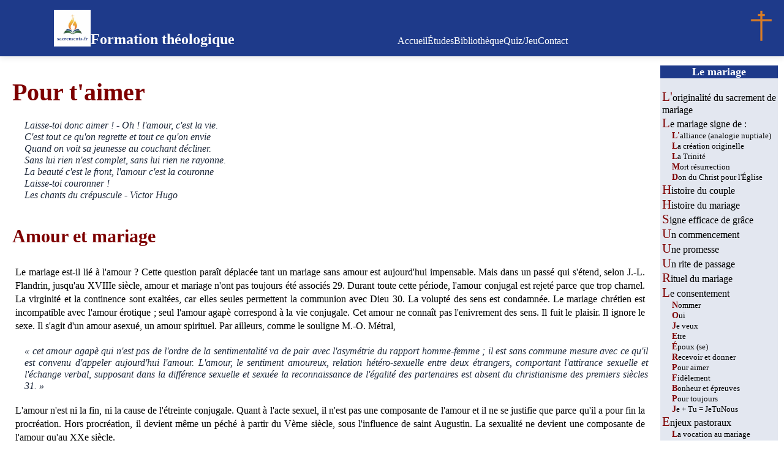

--- FILE ---
content_type: text/html; charset=UTF-8
request_url: https://www.sacrements.fr/aimer.php
body_size: 8869
content:
<!DOCTYPE html>
<html>

<head>
<title>Aimer c'est tout donner</title>
<meta charset="UTF-8">
    <meta name="viewport" content="width=device-width, initial-scale=1.0">
<meta name="description" content="Que signifie 'aimer'. Aucune définition n'épuise le sujet, aucun acte ne comble le désir qu'il sous-entend. Aimer est le plus court chemin pour rencontrer l'autre.">
<meta name="keywords" content="aimer sans retour, aimer c'est tout donner, aimer pour toujours, aimer gratuitement">
<LINK rel="stylesheet" type="text/css" href="stylesite.css">
<LINK rel="stylesheet" type="text/css" href="stylesite-refonte-2.css">
<LINK rel="stylesheet" type="text/css" href="stylemedia.css">
<link rel="canonical" href="https://www.sacrements.fr/aimer.php">
<LINK REL="SHORTCUT ICON" href="https://www.sacrements.fr/avicon.ico">
</head>

<body class="body">

<div class="container">
<div>
    <div id="hautpage"></div>
<header>



        <div class="container-accueil">
            <div class="logo-container">
                <img src="logo-site.jpg" alt="Sacrements.fr" class="logo">
                <h1 class="site-title">Formation théologique</h1>
            </div>
            <nav>
                <ul>
                    <li><a href="Accueil.php">Accueil</a></li>
                    <li><a href="listetudes.php">Études</a></li>
                    <li><a href="theobiblia.php">Bibliothèque</a></li>
                    <li><a href="quiz-biblique.php">Quiz/Jeu</a></li>
                    <li><a href="auteur.php">Contact</a></li>
                </ul>
            </nav>
            <a href= "#hautpage"><img src="croix-lorraine.png" class="croix-lorraine"></a>
        </div>
</header></div>
<!--corps -->  
<div class="flexbody">


<!-- partie centrale -->

<div class="content">

<h1 class="titre">Pour t'aimer</h1>

<p class="citation">
Laisse-toi donc aimer&nbsp;! - Oh&nbsp;! l'amour, c'est la vie. <br>
C'est tout ce qu'on regrette et tout ce qu'on envie<br>
Quand on voit sa jeunesse au couchant décliner.<br> 
Sans lui rien n'est complet, sans lui rien ne rayonne.<br> 
La beauté c'est le front, l'amour c'est la couronne <br>
Laisse-toi couronner&nbsp;!<br>
Les chants du crépuscule - Victor Hugo 
<h2 class="titrebible">
Amour et mariage<br>
</h2>
<p class="textebible">
Le mariage est-il lié à l'amour&nbsp;? Cette question paraît déplacée tant un mariage sans amour est aujourd'hui impensable. Mais dans un passé qui s'étend, selon J.-L. Flandrin, jusqu'au XVIIIe siècle, amour et mariage n'ont pas toujours été associés 29. Durant toute cette période, l'amour conjugal est rejeté parce que trop charnel. La virginité et la continence sont exaltées, car elles seules permettent la communion avec Dieu 30. La volupté des sens est condamnée. Le mariage chrétien est incompatible avec l'amour érotique&nbsp;; seul l'amour agapè correspond à la vie conjugale. Cet amour ne connaît pas l'enivrement des sens. Il fuit le plaisir. Il ignore le sexe. Il s'agit d'un amour asexué, un amour spirituel. Par ailleurs, comme le souligne M.-O. Métral, 
<p class="citation">« cet amour agapè qui n'est pas de l'ordre de la sentimentalité va de pair avec l'asymétrie du rapport homme-femme&nbsp;; il est sans commune mesure avec ce qu'il est convenu d'appeler aujourd'hui l'amour. L'amour, le sentiment amoureux, relation hétéro-sexuelle entre deux étrangers, comportant l'attirance sexuelle et l'échange verbal, supposant dans la différence sexuelle et sexuée la reconnaissance de l'égalité des partenaires est absent du christianisme des premiers siècles 31. »</p> 
<p class="textebible"> L'amour n'est ni la fin, ni la cause de l'étreinte conjugale. Quant à l'acte sexuel, il n'est pas une composante de l'amour et il ne se justifie que parce qu'il a pour fin la procréation. Hors procréation, il devient même un péché à partir du Vème siècle, sous l'influence de saint Augustin. La sexualité ne devient une composante de l'amour qu'au XXe siècle.<br><br>
Durant près de vingt siècles d'histoire du christianisme, l'amoureux est considéré comme un amant luxurieux. L'amour n'est évoqué que pour décrire ses dangers. Les conjoints ne doivent pas s'unir comme des amoureux. Un passage de saint Jérôme, reprenant Sénèque, est particulièrement évocateur à ce sujet&nbsp;: 
<p class="citation">« Adultère est l'amoureux trop ardent de sa femme. À l'égard de la femme d'autrui, tout amour est honteux&nbsp;; à l'égard de la sienne excessif. L'homme sage doit aimer son épouse avec jugement, non avec passion&nbsp;: il maîtrise l'emportement de la volupté et ne se porte pas impétueusement à l'accouplement 32. »</p> 
<p class="textebible"> L'amour passionnel est exclu de la communauté conjugale. Il doit être vécu avec réserve. L'amour n'est donc pas à la source de l'union entre l'homme et la femme. Le mariage a essentiellement pour fonction 
<p class="citation">« d'allier deux familles et de leur permettre de se perpétuer, plus que de satisfaire l'amour de deux jeunes gens 33. »</p> 
<p class="textebible"> Le mariage doit préserver l'ordre social. L'élan amoureux ne doit pas perturber l'équilibre et la solidarité des groupes humains. L'alliance et la sécurité qui en découle sont primordiales.
La place de l'amour dans le mariage s'amorce dans l'Église vers la deuxième moitié du XIXe siècle. Léon XIII affirme en 1880&nbsp;: 
<p class="citation">« Cette institution n'a pas seulement pour objet la propagation du genre humain, mais elle rend meilleure et plus heureuse la vie des époux... par l'amour constant et fidèle 34. »</p> 
<p class="textebible"> En 1944 H. Doms affirme que l'acte sexuel est lié à l'amour&nbsp;: 
<p class="citation">« Dans l'acte sexuel parfait, digne d'êtres humains, les deux partenaires se saisissent réciproquement dans l'intime de l'amour, c'est-à-dire spirituellement, ils se font réciproquement cadeau d'eux-mêmes dans un acte qui contient l'abandon et la jouissance de toute la personne, et non pas simplement une activité isolée d'organes 35. »</p> 
<p class="textebible"> Plus récemment, Jean-Paul II définit le mariage comme 
<p class="citation">« un pacte d'amour conjugal 36. »</p> 

<h2 class="titrebible">
Aimer<br>
</h2>
<p class="textebible">
L'amour est l'objet du consentement&nbsp;: chacun se donne et reçoit l'autre pour l'aimer. L'engagement mutuel ratifie l'amour et l'amour accomplit ce que l'engagement promet. Le mariage est le lieu dans lequel se déploie la 
<p class="citation">« communauté profonde de vie et d'amour que forme le couple 37. »</p> 
<p class="textebible"> Si l'amour ne fait pas le mariage, au sens juridique, il n'en demeure pas moins la cause et la fin du mariage 38. L'homme et la femme se marient parce qu'ils s'aiment et pour s'aimer plus encore. L'amour est inséparable du mariage en tant qu'il est toujours à construire. Le mariage se construit dans l'amour et l'amour s'épanouit dans le mariage. 
<p class="citation">«Le mariage sacramentel est une alliance dans l'amour 39.»</p> 
<p class="textebible">
Les époux s'engagent, non pas à être amoureux, mais à aimer. 
<p class="citation">« Être amoureux est un état&nbsp;; aimer est un acte 40. »</p> 
<p class="textebible"> L'amour englobe ces deux dimensions. Mais plus fondamentalement, l'amour est un don de soi. L'amour est oblatif et non pas captatif. Il est par conséquent un acte&nbsp;; et si l'on ne peut promettre que des actions, on peut promettre d'aimer toujours en tant qu'aimer est un acte. Saint Jean rappelle qu'il faut aimer en acte et en vérité (1Jn 3, 18). L'engagement n'a de sens que dans cette perspective. L'amour est le préalable de toute action. Il est au fondement de tout agir. Saint Paul décrit cette prépondérance de l'amour dans les actions et les relations. L'amour est plus important que le parler en langues, que les prophéties ou la connaissance. Même le don de soi jusqu'à la mort doit être animé par l'amour, sinon il ne mène à rien&nbsp;: <p class="citation">« Quand je livrerai mon corps aux flammes, s'il me manque l'amour je n'y gagne rien 41. »</p> 
<p class="textebible"> Augustin affirme également la prépondérance de l'amour dans son commentaire de la première épître de saint Jean&nbsp;: <p class="citation">«Aime et fais ce que tu veux&nbsp;; si tu te tais, tais-toi par amour&nbsp;; si tu parles, parle par amour&nbsp;; si tu corriges, corrige par amour&nbsp;; si tu pardonnes, pardonne par amour&nbsp;; aie au fond du coeur la racine de l'amour&nbsp;: de cette racine il ne peut sortir que du bon 42.»</p> <p class="textebible"> 
L'engagement ne porte donc pas sur le sentiment amoureux ou sur une inclination érotique. Un des nombreux commentaires du Concile Vatican II définit l'amour en ces termes&nbsp;: 
<p class="citation">« En parlant d'amour, nous ne pouvons le réduire à une affectivité sensible, à une attirance passagère, à une sensation érotique, à une impulsion sexuelle, à un sentiment d'affinité, à une joie de vivre. L'amour est essentiellement don. En parlant d'acte d'amour, le Concile suppose un acte de donation unique et décisif, irrévocable comme l'est un don total qui veut être et rester mutuel et fécond 43. »</p> 
<p class="textebible"> L'échange des consentements possède toutes ces caractéristiques. Il est un don unique, décisif et irrévocable. Il est un acte d'amour. Tous les actes de la vie conjugale, et notamment l'union des corps, sont appelés à être orientés dans cet acte d'amour originel&nbsp;: 
<p class="citation">« La sexualité doit être orientée, élevée et intégrée par l'amour qui, seul, la rend vraiment humaine  44 »</p> 
<p class="textebible"> L'amour rend la sexualité à la fois humaine et divine. Isoler l'union charnelle hors de l'amour, c'est d'une part en faire le garant absolu de la réussite et, d'autre part, la borner à sa seule humanité. L'amour donne à l'union des corps et au plaisir qui en découle une ouverture sur une transcendance.<br><br> 
L'attirance physique et le désir charnel n'expliquent d'ailleurs pas l'amour entre deux partenaires. Ils en constituent une expérience ou un lieu de sa manifestation. L'amour réciproque résonne toujours comme une parole dépassée. Le don de son corps, vécu jusque dans la fécondité, retentit comme une résurrection dans un mystère qui dépasse l'intelligence humaine. L'amour se veut fécond dans l'infini de son avènement. Comme le souligne H. U. von Balthasar, 
<p class="citation">« ceux qui se donnent l'un à l'autre sans réserve obtiennent une mesure de leur amour. Une mesure qui, parce qu'elle est éternelle démesure, se fait toujours à nouveau stimulation réciproque 45. »</p> <p class="textebible"> L'amour est un mystère que le don total de soi à l'autre ne tarit pas, mais approfondit et augmente.
</p>
<h2 class="titre3bible">
De l'amour de l'autre à l'amour de Dieu<br>
</h2>
<p class="textebible">
L'amour est la loi par excellence à laquelle toutes les autres lois sont subordonnées. 
<p class="citation">« Quel est le plus grand commandement de la loi&nbsp;? »</p> <p class="textebible">, demande un légiste à Jésus. Jésus répond que le plus grand commandement est l'amour de Dieu. Mais il en ajoute un second de même nature et aussi important&nbsp;: 
<p class="citation">« Tu aimeras ton prochain comme toi même. De ces deux commandements dépendent toute la Loi et les Prophètes 46. »</p> <p class="textebible"> Ainsi toute loi est subordonnée à la loi de l'amour. Toutes les relations humaines sont régies par des lois dont la plus élémentaire est la parole. L'amour est la première et l'ultime parole vers laquelle convergent toutes les paroles. L'échange des consentements énonce celle-ci comme fondement et comme visée des événements conjugaux, non seulement dans leur humanité, mais également au regard de Dieu. La parole sacramentelle s'inscrit dans la lignée du précepte énoncé par Jésus. Le sacrement porte la parole humaine dans l'économie du salut. Dire à l'autre « je veux t'aimer », c'est engager Dieu dans cet amour et, en fin de compte, aimer Dieu.<br><br> 
Le prochain dont parle Jésus désigne l'autre reconnu comme mon semblable. Le conjoint est le plus intime prochain, celui qui un jour peut prendre la figure du pauvre, de l'étranger ou de l'exclu. L'amour du prochain cherche à accueillir cet autre dans sa différence, afin d'établir une relation dans la médiation d'une parole commune. La parole est le premier acte d'amour, car elle instaure ou restaure la relation. Elle est la première forme de reconnaissance de l'autre comme prochain. Ainsi, l'amour dépasse le manque personnel pour s'accomplir dans le don de soi à l'autre. Il rejoint l'autre dans sa solitude, sa pauvreté, voire son infidélité. Il va à la rencontre de celui qui est dépouillé et rejeté (Lc 10, 29-37). Il va jusqu'à faire du bien alors que l'autre est animé par la haine (Lc 6, 27-35). Il se donne.<br><br>
Ce don de soi à l'autre ouvre à la reconnaissance de Dieu. L'amour de Dieu et du prochain sont indissociables. Le second commandement est le lieu de vérification du premier. Affirmer l'amour de Dieu sans aimer son frère est un mensonge (1Jn 4, 20). Le don à l'autre est un don à Dieu&nbsp;: 
<p class="citation">« À chaque fois que vous l'avez fait à l'un de ces plus petits, qui sont mes frères, c'est à moi que vous l'avez fait déclare Jésus 47. »</p> <p class="textebible"> L'enseignement de Jésus requiert une humilité et une volonté de service qui conduisent au don de soi jusque dans la mort. L'existence de Jésus est l'archétype de cet amour total&nbsp;: 
<p class="citation">« Aimez-vous les uns les autres comme je vous ai aimés. Nul n'a d'amour plus grand que celui qui se dessaisit de sa vie pour ceux qu'il aime 48. »</p> <p class="textebible"> Dans une telle perspective, l'autre devient le chemin qui conduit à Dieu. L'amour porté à mon prochain devient amour de Dieu. Le prochain devient <p class="citation">« participant de la transcendance de Dieu&nbsp;: autrui aussi est un absolu, le droit d'autrui aussi est une fin absolue, puisqu'on lui doit le même amour inconditionnel qu'à Dieu, y compris jusqu'au sacrifice de sa vie 49. »</p> 
<p class="textebible"> Le prochain, c'est l'autre dans sa différence et aussi à l'image du Tout-Autre. Le don de soi à l'autre est un don à Dieu. L'amour de l'autre est amour de Dieu.
</p>

<p class="textebible">
<b>Citations</b><br><br>
 	30. Le bonheur est lié à la continence comme le montre cet extrait des Actes de Paul&nbsp;: « Heureux ceux qui gardent la chasteté de leur chair, parce qu'ils seront le temple de Dieu. Heureux les continents parce qu'avec Dieu s'entretiendront... Heureux ceux qui ont des femmes comme s'ils n'en avaient pas, parce qu'ils auront Dieu comme héritage. » Cité par Ch. MUNIER, Mariage et virginité dans l'Église ancienne, Peter Lang, 1987, p. 52. <br>
 	31. M.-O. METRAL, Le mariage, les hésitations de l'occident, Aubier-Montaigne, 1977, p. 75. <br>
 	32. JEROME, Contre Jovinien, I, 49, Migne, P. L. 23, 280 et 281, cité par J.-L. FLANDRIN, op. cit., p. 207. <br>
 	33. J.-L. FLANDRIN, op. cit., p. 83.		<br>
 	34. LEON XIII, Arcanum divinae sapientiae, cité par G. CANDELIER, L'importance juridique de l'amour dans le mariage, Revue de droit canonique, XXXVIII, 1988, p. 253. <br>
 	35. H. DOMS, Du sens et de la fin du mariage, cité par PH. LECRIVAIN, Une traversée difficile, dans Le fruit défendu, Le Centurion, 1985, p. 271. <br>
 	36. « L'institution du mariage... est une exigence intérieure du pacte d'amour conjugal qui s'affirme publiquement comme unique et exclusif pour que soit vécue ainsi la pleine fidélité au dessein du Dieu créateur. » JEAN-PAUL II, Familiaris consortio, § 11, Tâches familiales, 1982, p. 20. <br>
 	37. Concile oecuménique Vatican II, Gaudium et spes, § 48, Le Centurion, 1967, p. 273. <br>
 	38. Sur le plan juridique, G. CANDELIER souligne que « les sentences de la Rote refusent que le défaut d'amour, de quelque genre que soit ce dernier, soit pris en considération en tant que tel pour résoudre la question de la validité d'un mariage&nbsp;; mais elles font appel à la qualité de l'amour dans l'analyse des chefs de nullités classiques, comme la crainte-contrainte ou la simulation. » Dans L'importance juridique de l'amour dans le mariage, Revue de droit canonique, XXXVIII, 1988, p. 257. <br>
 	39. JEAN-PAUL II, Lettre aux familles, Mame/Plon, 1994, p. 18. <br>
 	40. D. DE ROUGEMONT, L'amour en occident, VII, 4, Plon, 1972, p. 335. <br>
 	41. 1Co 13, 3. <br>
 	42. AUGUSTIN, Commentaire de la première épître de saint Jean, Cerf, 1961, p. 329. <br>
 	43. JEAN-PAUL II, Reconnaître la valeur du mariage, Documentation catholique, 1824, 1982, pp. 192-194. <br>
 	44. Conseil pontifical pour la famille, Vérité et signification de la sexualité humaine, Cerf, 1996, p. 12. <br>
 	45. H. U. VON BALTHASAR, Les grands textes sur le Christ, Desclée, 1991, p. 279. <br>
 	46. Mt 22, 34-40. <br>
 	47. Mt 25, 40. <br>
 	48. Jn 15, 12-13. <br>
 	49. J. MOINGT, L'homme qui venait de Dieu, Cerf, 1993, p. 480. <br>

 </p>


<div class="menudessous-2">

<div>
    <div class="tableau-listetudes-titre"> <a class="titre-plan">Le mariage</a></div>

<div class="tableau-listetudes-ligne">   <a href="mariage-sacrement.php">L'originalité du sacrement de mariage</a></div>
<div class="tableau-listetudes-ligne">   <a href="mariage-sacrement.php">Le mariage signe de&nbsp;:</a></div>
<div class="plan-droite-retrait">        <a href="mariage-analogie-nuptiale.php">L'alliance (analogie nuptiale)</a></div>
<div class="plan-droite-retrait">        <a href="mariage-signe-creation.php">La création originelle</a></div>
<div class="plan-droite-retrait">        <a href="mariage-signe-trinite.php">La Trinité</a></div>
<div class="plan-droite-retrait">        <a href="mariage-signe-pascal.php">Mort résurrection</a></div>
<div class="plan-droite-retrait">        <a href="mariage-signe-eglise.php">Don du Christ pour l'Église</a></div>

<div class="tableau-listetudes-ligne">    <a href="mariage-histoire-couple.php">Histoire du couple</a></div>
<div class="tableau-listetudes-ligne">    <a href="mariage-histoire-mariage.php">Histoire du mariage</a></div>
<div class="tableau-listetudes-ligne">    <a href="mariage-signe-grace.php">Signe efficace de grâce</a></div> 
<div class="tableau-listetudes-ligne">    <a href="mariage-commencement.php">Un commencement</a></div>
<div class="tableau-listetudes-ligne">    <a href="mariage-promesse.php">Une promesse</a></div>    
<div class="tableau-listetudes-ligne">    <a href="rite-mariage.php">Un rite de passage</a></div>
<div class="tableau-listetudes-ligne">    <a href="mariage-rituel-eglise.php">Rituel du mariage</a></div>

      
<div class="tableau-listetudes-ligne">      <a href="mariage-consentement.php">Le consentement</a></div>
 
<div class="plan-droite-retrait">        <a href="nommer.php">Nommer</a></div>
<div class="plan-droite-retrait">        <a href="oui.php">Oui</a></div>
<div class="plan-droite-retrait">        <a href="vouloir.php">Je veux</a></div>
<div class="plan-droite-retrait">        <a href="etre.php">Etre</a></div>
<div class="plan-droite-retrait">        <a href="epoux.php">Époux (se)</a></div>
<div class="plan-droite-retrait">        <a href="don.php">Recevoir et donner</a></div>
<div class="plan-droite-retrait">        <a href="aimer.php">Pour aimer</a></div>
<div class="plan-droite-retrait">        <a href="fidelite.php">Fidèlement</a></div>
<div class="plan-droite-retrait">        <a href="epreuves.php">Bonheur et épreuves</a></div>
<div class="plan-droite-retrait">        <a href="toujours.php">Pour toujours</a></div>
<div class="plan-droite-retrait">        <a href="jetunous.php">Je + Tu = JeTuNous</a></div>

            
<div class="tableau-listetudes-ligne">      <a>Enjeux pastoraux</a></div>

<div class="plan-droite-retrait">        <a href="mariage-vocation.php">La vocation au mariage</a></div>
<div class="plan-droite-retrait">        <a href="mariage-ministre.php">Les ministres du mariage</a></div>
<div class="plan-droite-retrait">        <a href="mariage-separation.php">La séparation et la dissolution</a></div>
<div class="plan-droite-retrait">        <a href="mariage-nullite.php">La nullité du mariage</a></div>
<div class="plan-droite-retrait">        <a href="mariage-juridique.php">Dépasser le juridique</a></div>
<div class="plan-droite-retrait">        <a href="mariage-foi.php">Mariage et foi des époux</a></div>
<div class="plan-droite-retrait">        <a href="mariage-naturel.php">Mariage naturel</a></div>
<div class="plan-droite-retrait">        <a href="mariage-valide-sacramentel.php">Validité canonique</a></div>
<div class="plan-droite-retrait">        <a href="mariage-divorce-eglise.php">Les divorcés remariés</a></div>
      

<div class="tableau-listetudes-ligne"><a href="mariage-conclusion.php">Le mariage, un sacrement&nbsp;?</a></div>
<div class="tableau-listetudes-ligne"><a href="mariage-choix-partenaire.php">Les 4 saisons de l'amour</a></div>


<div>
    <a href="/avis-formulaire.php?nom-url=aimer.php" class="menudessous-avis-2">Merci de me donner votre avis sur le site&nbsp;!</a>

</div>
</div> 

</div>


</div><!--fin de la partie centrale -->


<!--partie droite -->
<div class="menudroit-2">

<div>
    <div class="tableau-listetudes-titre"> <a class="titre-plan">Le mariage</a></div>

<div class="tableau-listetudes-ligne">   <a href="mariage-sacrement.php">L'originalité du sacrement de mariage</a></div>
<div class="tableau-listetudes-ligne">   <a href="mariage-sacrement.php">Le mariage signe de&nbsp;:</a></div>
<div class="plan-droite-retrait">        <a href="mariage-analogie-nuptiale.php">L'alliance (analogie nuptiale)</a></div>
<div class="plan-droite-retrait">        <a href="mariage-signe-creation.php">La création originelle</a></div>
<div class="plan-droite-retrait">        <a href="mariage-signe-trinite.php">La Trinité</a></div>
<div class="plan-droite-retrait">        <a href="mariage-signe-pascal.php">Mort résurrection</a></div>
<div class="plan-droite-retrait">        <a href="mariage-signe-eglise.php">Don du Christ pour l'Église</a></div>

<div class="tableau-listetudes-ligne">    <a href="mariage-histoire-couple.php">Histoire du couple</a></div>
<div class="tableau-listetudes-ligne">    <a href="mariage-histoire-mariage.php">Histoire du mariage</a></div>
<div class="tableau-listetudes-ligne">    <a href="mariage-signe-grace.php">Signe efficace de grâce</a></div> 
<div class="tableau-listetudes-ligne">    <a href="mariage-commencement.php">Un commencement</a></div>
<div class="tableau-listetudes-ligne">    <a href="mariage-promesse.php">Une promesse</a></div>    
<div class="tableau-listetudes-ligne">    <a href="rite-mariage.php">Un rite de passage</a></div>
<div class="tableau-listetudes-ligne">    <a href="mariage-rituel-eglise.php">Rituel du mariage</a></div>

      
<div class="tableau-listetudes-ligne">      <a href="mariage-consentement.php">Le consentement</a></div>
 
<div class="plan-droite-retrait">        <a href="nommer.php">Nommer</a></div>
<div class="plan-droite-retrait">        <a href="oui.php">Oui</a></div>
<div class="plan-droite-retrait">        <a href="vouloir.php">Je veux</a></div>
<div class="plan-droite-retrait">        <a href="etre.php">Etre</a></div>
<div class="plan-droite-retrait">        <a href="epoux.php">Époux (se)</a></div>
<div class="plan-droite-retrait">        <a href="don.php">Recevoir et donner</a></div>
<div class="plan-droite-retrait">        <a href="aimer.php">Pour aimer</a></div>
<div class="plan-droite-retrait">        <a href="fidelite.php">Fidèlement</a></div>
<div class="plan-droite-retrait">        <a href="epreuves.php">Bonheur et épreuves</a></div>
<div class="plan-droite-retrait">        <a href="toujours.php">Pour toujours</a></div>
<div class="plan-droite-retrait">        <a href="jetunous.php">Je + Tu = JeTuNous</a></div>

            
<div class="tableau-listetudes-ligne">      <a>Enjeux pastoraux</a></div>

<div class="plan-droite-retrait">        <a href="mariage-vocation.php">La vocation au mariage</a></div>
<div class="plan-droite-retrait">        <a href="mariage-ministre.php">Les ministres du mariage</a></div>
<div class="plan-droite-retrait">        <a href="mariage-separation.php">La séparation et la dissolution</a></div>
<div class="plan-droite-retrait">        <a href="mariage-nullite.php">La nullité du mariage</a></div>
<div class="plan-droite-retrait">        <a href="mariage-juridique.php">Dépasser le juridique</a></div>
<div class="plan-droite-retrait">        <a href="mariage-foi.php">Mariage et foi des époux</a></div>
<div class="plan-droite-retrait">        <a href="mariage-naturel.php">Mariage naturel</a></div>
<div class="plan-droite-retrait">        <a href="mariage-valide-sacramentel.php">Validité canonique</a></div>
<div class="plan-droite-retrait">        <a href="mariage-divorce-eglise.php">Les divorcés remariés</a></div>
      

<div class="tableau-listetudes-ligne"><a href="mariage-conclusion.php">Le mariage, un sacrement&nbsp;?</a></div>
<div class="tableau-listetudes-ligne"><a href="mariage-choix-partenaire.php">Les 4 saisons de l'amour</a></div>


<div>
    <a href="/avis-formulaire.php?nom-url=aimer.php" class="menudessous-avis-2">Merci de me donner votre avis sur le site&nbsp;!</a>

</div>
</div> 

 </div>

</div>

</div> <!-- fin du flexbody -->  
<!--pied de page -->  
  
  <div class="footer">
<div>
    
<footer>
    <div class="container">
        <p>
            &copy; 2025 - Sacrements.fr - Site de référence théologique | <a href="mentions-legales.php" class="footer-link">Mentions légales</a> | <a href="mailto:noelhigel@gmail.com" class="footer-link">Contact</a>
        </p>
    </div>
    <p class="visites">
  Visites : <span>1 459 380</span>
</p>
</footer></div> 

    
</div> <!-- fin de footer -->

</div>  <!--Div du container -->

</body>

</html>






--- FILE ---
content_type: text/css
request_url: https://www.sacrements.fr/stylesite.css
body_size: 44743
content:
@charset "iso-8859-2";
/* CSS Document */



.body{
margin:auto;
font-family: 'Georgia', serif;
background: #ffffff;
}

.container{
  display:flex;
  flex-direction:column;
}

.bodynp{
Background-Color: #ffffff;
margin: auto;
margin-top: 0px;
width: 1100px;
}

.bodycomplet{
Background-Color: #ffffff;
margin: auto;
margin-top: 0px;
}

.page{
Background-Color: #ffffff;
margin:0 0 0 0px;
padding-right:0px;
width: 100%;
}

.pagecomplet{
Background-Color: #ffffff;
margin:0 0 0 2px;
padding-right:0px;
}

.item{
  font-size:1.2em;
  text-align:left;  
}

.header{
  background-color: #ffffff;
  width: 100%;
}

.flexbody{
  flex:1; /*cet ĂŠlĂŠment va occuper toute la place disponible sur l'axe vertical*/
  display:flex; /*les ĂŠlĂŠments contenus dans celui-ci s'afficheront en ligne*/
  flex-direction:row; /*valeur par dĂŠfaut*/ 
  margin-top: 15px;                            
}



.content{
  
  flex:1; /*cet ĂŠlĂŠment va occuper tout l'espace disponible sur l'axe horizontal*/
  width: 77%;
}

.actualites{
  
  flex:1; /*cet ĂŠlĂŠment va occuper tout l'espace disponible sur l'axe horizontal*/
 }  

.questions{
  
  flex:1; /*cet ĂŠlĂŠment va occuper tout l'espace disponible sur l'axe horizontal*/
}  

.essentielles{
  
  flex:1; /*cet ĂŠlĂŠment va occuper tout l'espace disponible sur l'axe horizontal*/
  }
  
.accueil-centre{
display:flex;
flex-direction:row; /*valeur par dĂŠfaut*/   
}

.accueil-block {
        flex: 1; 
        padding: 1%;
        border-radius: 12px;
  /*border: 0.01em solid #7e0000; */
  margin: 1%;
  -webkit-box-shadow: -2px 2px 10px 2px hsla(0,0%,70%,.5);     
      } 


.textemenudroit{
   font-size:1.0em;
   text-align : left; 
font-family :'Georgia', serif;
list-style-type: none;
}

.textemenugauche{
font-size:18px;
text-align : left; 
font-family :'Georgia', serif;
list-style-type: none;
padding:0.2 0.2 0.2 0.2em;
Font-Weight: normal;
}

.titremenudroitaccueil{
color:#7e0000;
text-align : center;
Font-Weight: bold;
   font-size:0.8em;
}

.titremenugaucheaccueil{
color:#7e0000;
text-align : center;
Font-Weight: bold;
font-size:1.6em;
margin: 0px;
}

.titremenudroit{
color:#7e0000;
text-align : center;
Font-Weight: bold;
   font-size:1.5em;
}

.titremenugauche{
color:#7e0000;
text-align : center;
Font-Weight: bold;
   font-size:1.5em;
}


.titremenuindex{
color:#7e0000;
text-align : center;
Font-Weight: bold;
font-size:0.7em;
padding-top:0.5em;
margin-left: auto;
margin-right: auto;
}

.indexpied{
column-gap: 1em;
column-fill: balance;
font-size:0.7em;
column-count: 7;
font-family: Public Sans,sans-serif;
color: #ef7c03;
}

.ligneseparation{
 
    border-top: 3px solid var(--secondary); /* Utilise --accent au lieu de --secondary */
    padding-top:1.5em; 
margin-left:1.5em;
margin-right:1.5em;
text-align : center;
margin-top:1.5em; 
}

.ligneseparationmenu{
background-image:linear-gradient(to top, #e2e8f0 95%, #7e0000 100%);
text-align : center;
margin-top:0.5em; 
}

.liensfemmeseglise{
font-size:1.1em;
text-align : left;
padding-left: 0.5em;
padding-top: 1.5em;
padding-right:0.2em
}

.footer{
 background-color:#ffffff;
 text-align:center;
}

a {color:#000000; text-decoration: none;}
a:hover { background: var(--secondary);color:#000000; text-decoration: none; }

.titre3bible a, .texteplan a, .retraitplan a {text-decoration:none; color:#7e0000;    }   
.titre3bible a:hover, .texteplan a:hover, .retraitplan a:hover {text-decoration:underline;color:#7e0000;}
.titre3bible a:visited, .texteplan a:visited, .retraitplan a:visited { color:#7e0000; text-decoration: none;}

.lien-site {
color:var(--accent); 
text-decoration: none;
Font-Weight: bold;
}

.titre-plan {
color:#ffffff; 
text-decoration: none;
Font-Weight: bold;
}

.lien-site-page {
color:var(--accent); 
text-decoration: none;
padding:0.5em;
background-color: #e1ddf1;
margin:auto;
display:block;
max-width: fit-content;
border-radius: 5px;
}


.image{
max-width: 600px;
height: auto;
}

.image-complete{
max-width: 100%;
margin:0px 20px 0px 10px;
height: auto;
}

.image-complete-90{
max-width: 90%;
margin:0px 20px 0px 10px;
height: auto;
}

.imaged{
position: absolute;
float:right;
margin:110px 0px 0px 567px;
width: 250px;
height: 350px;
}

/* image-droite dans stylemedia*/

/* image-droite-page dans stylemedia*/

.image-droite-200{
float:right;
margin:0px 5px 0px 10px;
max-width: 200px;
height: auto;
}

.image-droite-400{
float:right;
margin:0px 5px 0px 10px;
max-width: 400px;
height: auto;
}

.image-droite-600{
float:right;
margin:0px 5px 0px 10px;
max-width: 600px;
height: auto;
}

.image-droite-page-max{
float:right;
margin:0px 5px 0px 10px;
}

.image-centre{
display:block;
margin:auto;
}

.imageg{
float:left;
width:200px; 
height:189px;
margin:10px 0px 10px 0px;
}

.image-actualites{
float:left;
max-width:120px; 
max-height:120px;
margin:10px;
}

.imageaccueilparoisse{
padding-top: 1.3em;
width:50%;
height:auto;
text-align:center;
}

.titretheme{
color:#7e0000;
text-align : center;
Font-Weight: bold;
   font-size:20px;
   margin-top:0;
}

.titre-theme-accueil{
color:#7e0000;
text-align : left;
Font-Weight: bold;
   font-size:16px;
   margin-top:0;
   vertical-align:top;
}

.bloc-unique{
box-shadow: -2px 2px 10px 2px hsla(0,0%,70%,.5);
    max-width:678px;
    margin-right: 5px;
    margin-left: 5px;
    display:flex;
background-color:#ffffff;
    margin-top: 15px;
    border-radius:10px;
    }
    
.bloc1{
box-shadow: -2px 2px 10px 2px hsla(0,0%,70%,.5);
    max-width:380px;
    margin-right: 5px;
    margin-left: 5px;
    display:flex;
background-color:#ffffff;
    margin-top: 15px;
    border-radius:10px;
    }
    
.bloc1-1{
    max-width:120px;
    max-height:120px;
}

.bloc1-2{
padding: 0px 0px 0px 5px;
display:block;
max-width:200px;
max-height:200px;
}

.bloc1-2-grand{
padding: 0px 0px 0px 5px;
display:block;
max-height:200px;
}

.bloc1-2-1{
color:#7e0000;
text-align : left;
Font-Weight: bold;
font-size:17px;
margin-top:0;
padding : 5px 5px 5px 5px
}

.bloc1-2-2{
padding: 5px 5px 5px 5px;
font-size: 16px;
font-family :'Georgia', serif;
}


.centrer-theme{
    display: flex;
    justify-content: center;
    align-items: center;
}

.image-ia{
    max-width:20%;
    display:flex;
    padding: 0px 5px 0px 0px;
    margin-top: 15px;
}

.image-ia-centrer{
margin-right: 10px;
margin-left: 10px;
display: flex;
justify-content: center;
align-items: center;
padding:10px;
}

.image-accueil{
width:120px;
height:120px;
text-align:center;
margin:auto;
object-fit: cover;
border-radius: 10px;
}

.image-page{
    max-width:100%;
    padding: 10px 10px 10px 10px;
}

.image-page-centrer{
    max-width:100%;
    padding: 10px 10px 10px 10px;
    text-align:center;
}


.imageaccueil0{
width:130px;
height:90px;
text-align:center;
margin:auto;
display:flex;
}

.imageaccueil6{
width:50px;
height:80px;
text-align:center;
margin-left:40%;
margin-right:auto;
}

.imageaccueil1{
padding-top: 1.3em;
width:50%;
height:auto;
text-align:center;
}

.imageaccueil2{
padding-left: 10px;
width:100%;
height:100%;
}

.imageaccueil3{
padding-left: 10px;
width:100%;
height:100%;
}

.imageaccueil4{
padding-left: 10px;
width:100%;
height:100%;
}

.imageaccueil5{  /*pour la page d'accueil*/
padding-left: 0px;
width:60%;
height:100%;
}

.imagebiblio{  /*pour la page d'accueil*/
width:60%;
text-align:center;
margin:auto;
display:flex;
}

.image-livre{
padding-bottom: 1.3em;
width:80%;
margin-left:10%;
margin-right:auto;
text-align:center;
}

.imageannuaire{

width:auto;
height:auto;

max-width:9em;
max-height: 3em;
vertical-align: top;
}

.bloc-annuaire-item{
border:1px solid #e2e2e2;
border-radius: 0.4em;
max-width: 10em;
box-shadow: -2px 2px 10px 2px hsla(0,0%,70%,.5);
padding-top: 0.5em;
vertical-align: top;
}

.bloc-annuaire-item2{
border:1px solid #e2e2e2;
border-radius: 0.4em;
box-shadow: -2px 2px 10px 2px hsla(0,0%,70%,.5);
}


.bloc-annuaire{
background: #fff;
border-spacing: 1em 1em;
border-collapse: separate;
}

.bloc-annuaire-item-droite-adresse{
color: #76767c;
margin-top: 5px;
Font-Weight: Bold;
font-size: 1.0em;
}


.extraitbible{
margin:650 0 0 0px;
position:absolute;
}

.titre {
font-size: 40px;
font-family :'Georgia', serif;
color:#7e0000;
text-align : left;
padding: 20px 0px 10px 20px;
Font-Weight: Bold;
margin:0 0 0 0px;
}

.titrebible{
font-size: 30px;
font-family :'Georgia', serif;
color:#7e0000;
text-align : left;
vertical-align:center;
padding: 20px 20px 20px 20px;
Font-Weight: Bold;
margin:10px 0px 0px 0px;
}

.titre2bible{
font-size: 20px;
font-family :'Georgia', serif;
color:#7e0000;
text-align : left;
vertical-align:center;
margin-top: 10px;
padding-left: 20px;
Font-Weight: Bold;
}

.titre3bible{
font-size: 20px;
font-family :'Georgia', serif;
text-align : left;
padding-left: 50px;
padding-top: 10px;
font-style:italic;
Font-Weight: Bold;
padding-bottom: 0.2em;
margin:0 0 0 0px;
color:#7e0000;
}

.titre4bible{
font-size: 18px;
font-family :'Georgia', serif;
text-align : left;
vertical-align:center;
margin-top: 20px;
padding-left: 0px;
Font-Weight: Bold;
position:relative;
color:#7e0000;
}

.titre5bible{
font-size: 18px;
font-family :'Georgia', serif;
color:black;
text-align : left;
padding-left: 50px;
font-style:italic;
Font-Weight: Bold;
Background-Color: #ffffff;
margin:0 0 0 0px;
color:#7e0000;
}


.titrelien
{
font-size: 20px;
font-family :'Georgia', serif;
text-align : center;
padding-left: 0px;
padding-top: 10px;
padding-bottom: 10px;
padding-right: 20px;
Font-Weight: Bold;
margin:40 0 0 0px;
}



.titrelivre
{
font-size: 20px;
font-family :'Georgia', serif;
color:#7e0000;
text-align : justify;
vertical-align:center;
padding-left: 20px;
padding-top: 5px;
padding-bottom: 5px;
padding-right: 20px;
Font-Weight: Bold;
margin:0px 0px 0px 0px;
}

.titre2livre
{
font-size: 18px;
font-family :'Georgia', serif;
color:#7e0000;
text-align : left;
vertical-align:center;
margin-top: 10px;
padding-left: 10px;
Font-Weight: Bold;

}

.titre3biblemini
{
font-size: 1em;
font-family :'Georgia', serif;
text-align : left;
padding-left: 1.7em;
padding-top: 1em;
Font-Weight: Bold;
padding-bottom: 0.2em;
margin:0 0 0 0px;
color:#7e0000;
list-style-position:outside;
}
.titre5biblemini
{
font-size: 0.7em;
font-family :'Georgia', serif;
text-align : left;
padding-left: 2em;
Font-Weight: Bold;
padding-bottom: 0.2em;
margin:0 0 0 0px;
color:#7e0000;
list-style-position:outside;
}
.titrebiblemini
{
font-size: 1.2em;
font-family :'Georgia', serif;
text-align : left;
padding-left: 0.2em;
padding-top: 1em;
Font-Weight: Bold;
margin:0 0 0 0px;
color:#7e0000;
list-style-position:outside;
}


.cadretextebible{
width:400px; 
height:600px;
position:absolute;
margin:10 660 0 0px;
}



.encadre-div{
color:black;
text-align : justify;
line-height: 22px;
font-size: 1rem;
font-family :'Georgia', serif;
padding-bottom: 20px;
padding-top: 20px;
padding-left: 20px;
padding-right: 20px;
background-color: #fbf1db;
margin:20px;
border:1px solid #ffffff;
}

.these{
color:black;
text-align : justify;
line-height: 22px;
font-size: 1rem;
font-family :'Georgia', serif;
padding-bottom: 20px;
padding-top: 20px;
padding-left: 40px;
padding-right: 40px;
background-color: #e1ddf1;
margin:20px;
border:1px solid #ffffff;
}


.encadre-proverbes{
color:white;
text-align : justify;
font-size: 1rem;
font-family :'Georgia', serif;
padding-bottom: 20px;
padding-top: 20px;
padding-left: 40px;
padding-right: 40px;
background-color: #203961;
margin:0px 20px 0px 20px;
Font-style: italic;
}

.textebible{
color:black;
text-align : justify;
line-height: 22px;
font-size: 1rem;
font-family :'Georgia', serif;
padding-bottom: 10px;
padding-top: 10px;
padding-left: 25px;
padding-right: 25px;
margin:0px 0px 0px 0px;
}

.textebible-gras{
color:black;
text-align : justify;
line-height: 22px;
font-size: 1rem;
font-family :'Georgia', serif;
padding-bottom: 10px;
padding-top: 10px;
padding-left: 25px;
padding-right: 25px;
margin:0px 0px 0px 0px;
Font-Weight: Bold;
}

.texte-gras{
color:black;
text-align : justify;
line-height: 22px;
font-size: 1rem;
font-family :'Georgia', serif;
Font-Weight: Bold;
}

.textebible li{
margin:0px 20px 0px 20px;
}

.textebible-puce{
color:black;
text-align : justify;
line-height: 22px;
font-size: 1rem;
font-family :'Georgia', serif;
padding-bottom: 10px;
padding-top: 10px;
padding-left: 25px;
padding-right: 25px;
margin:0px 0px 0px 0px;
}

.textebible-puce li{
margin:0 20px 0px 5px;
}


.formation-texte-accueil{
text-align : left;
line-height: 20px;
font-size: 16px;
font-family :'Georgia', serif;
margin:0% 3% 0% 3%;
word-break: break-word;
}

.formation-texte li{
color:black;
text-align : left;
line-height: 20px;
font-size: 16px;
font-family :'Georgia', serif;
margin:0% 1% 0% 1%;
word-break: break-word;
}

.formation-texte ul {
    padding-left: 0;
}

.formation-texte-mobile li{
color:black;
text-align : left;
line-height: 22px;
font-size: 1rem;
font-family :'Georgia', serif;
margin:0% 3% 0% -10%;
word-break: break-word;
}

.textebiblenp{
color:black;
text-align : justify;
line-height: 22px;
font-size: 1rem;
font-family :'Georgia', serif;
padding-bottom: 10px;
padding-top: 10px;
padding-left: 20px;
padding-right: 20px;

margin:0px 0px 0px 0px;

}

.texteformation{
color:black;
text-align : justify;
line-height: 22px;
font-size: 1rem;
font-family :'Georgia', serif;
padding-top: 10px;
padding-left: 20px;
padding-right: 20px;

margin:0 0px 0px 0px;
width:810px;
}

.textesiteformation{
color:black;
text-align : center;
font-size: 0.8em;
font-family :'Georgia', serif;
padding-top: 0.5em;
padding-left: 1em;
padding-right: 1em;
margin:0 0px 0px 0px;
}

.texteplan{   /*pour les plans*/
color:#7e0000;
text-align : justify;
line-height: 22px;
font-size: 20px;
font-family :'Georgia', serif;
padding-bottom: 10px;
padding-top: 10px;
padding-left: 20px;
padding-right: 20px;
margin:0 0px 0px 40px;
Font-Weight: normal;
}

.plan-droite{ /*pour les plans Ă  droite*/
color:black;
text-align : left;
line-height: 22px;
font-size: 1rem;
font-family :'Georgia', serif;
margin:0.5em;
}

.plan-droite::first-letter {
  color: var(--accent);
  font-size: 150%;
  Font-Weight: bold;
}

.retrait-plan-droite{
padding-left: 1.5em;
display: inline-block;
}

.plan-droite-retrait{
margin-left: 1.5em;
font-size: 80%;
}

.droitepiedmenu{
padding-left: 0.5em;
font-size: 80%;
}

.plan-droite-retrait::first-letter {
  color: #7e0000;
  font-size: 110%;
  Font-Weight: bold;
}

.texteplantitre{
Font-Weight: bold;
padding-top: 20px;
}

.texteplantitre-marie{
Font-Weight: bold;
padding-top: 15px;
padding-bottom: 5px;
}

.retraitplan{
color:#7e0000;
text-align : justify;
line-height: 22px;
font-size: 18px;
font-family :'Georgia', serif;
padding-top: 10px;
padding-left: 100px;
}

.retraitplan-marie{
text-align : justify;
line-height: 14px;
font-size: 14px;
font-family :'Georgia', serif;
padding-top: 10px;
}

.retraitplan2{
color:#000000;
text-align : justify;
line-height: 22px;
font-size: 16px;
font-family :'Georgia', serif;
padding-top: 0px;
padding-bottom: 10px;
padding-left: 40px;
}

.plantitre{   /*pour les plans de Eros*/
font-weight: bold;
text-align : justify;
line-height: 22px;
font-size: 20px;
font-family :'Georgia', serif;
padding-bottom: 10px;
padding-top: 10px;
padding-left: 0px;
padding-right: 20px;
margin:0 0px 0px 20px;
}

.plan1{   /*pour les plans de Eros*/
text-align : justify;
line-height: 22px;
font-size: 20px;
font-family :'Georgia', serif;
padding-bottom: 0px;
padding-top: 0px;
padding-left: 20px;
padding-right: 20px;
margin:0 0px 0px 40px;
Font-Weight: normal;
}

.retrait{
color:black;
text-align : justify;
font-size: 18px;
font-family :'Georgia', serif;
padding-top: 0px;
padding-left: 50px;
padding-right: 20px;
}

.retrait1{
color:black;
text-align : justify;
font-size: 18px;
font-family :'Georgia', serif;
padding-top: 0px;
padding-left: 50px;
}

.retrait2{

color:black;
text-align : justify;
font-size: 18px;
font-family :'Georgia', serif;
padding-top: 0px;
padding-left: 100px;
}

.retrait4{
color:black;
text-align : left;
font-size: 16px;
font-family :'Georgia', serif;
padding-top: 0px;
margin-left: -17px;
padding-right: 0.5em;
}

.pub{
padding-left: 10px;
}

.lien{
color: var(--accent);
text-align : justify;
font-size: 1rem;
font-family :'Georgia', serif;
padding-bottom: 10px;
padding-top: 10px;
padding-left: 20px;
padding-right: 20px;
margin:0 0px 0px 0px;
width:810px;
}

.{float:left;}

.texte2bible
{
text-align : justify;
font-size: 18px;
font-family :'Georgia', serif;
padding-bottom: 10px;
padding-top: 10px;
padding-left: 20px;
padding-right: 20px;

margin:0 0 0 0px;
width:810px; 
}


/*Pour la citation en en-tĂŞte*/ 
.texte3bible{
color:#7e0000;
text-align : justify;
font-size: 22px;
font-family :'Georgia', serif;
margin : 0px 0px 0px 0px;
padding-top: 20px;
width:810px;
height:50px;
Font-Weight: italic;
}

/*Pour la citation en en-tĂŞte*/ 
.textecitation{
color:#7e0000;
text-align : justify;
font-size: 20px;
font-family :'Georgia', serif;
margin : 0px 0px 0px 0px;
padding-top: 10px;
width:850px;
height:50px;
Font-Weight: italic;
}

/*Pour l'auteur en en-tĂŞte*/ 
.texteauteur{
color:#7e0000;
font-size: 15px;
font-family :'Georgia', serif;
padding-top: 10px;
width:840px;
height:20px;
Font-Weight: italic;
text-align: right;
margin : 0px 10px 0px 0px;

}



.texte4 {
font-size: 18px;
vertical-align:center;
padding-top: 10px;
padding-left: 20px;
padding-right: 20px;
line-height: 18px;
text-align : justify; 
font-family :'Georgia', serif;

color:black;
border:5px;
width:620px; 
}

.texte5 {
font-size: 105%;
vertical-align:center;
padding-top: 20px;
padding-left: 20px;
padding-right: 20px;
line-height: 18px;
text-align : justify; 
font-family :'Georgia', serif;
Background-Color: #ffffff;
color:black;
Font-Weight: Bold;
position:absolute;
margin:646 0 700 0px;
width:850px;  
}

.texte6 {
font-size: 105%;
vertical-align:center;
padding-top: 20px;
padding-left: 20px;
padding-right: 20px;
line-height: 18px;
text-align : justify; 
font-family :'Georgia', serif;

color:black;
position:absolute;
margin:683 0 700 0px;
width:850px; 
}

.texte7 {
font-size: 105%;
vertical-align:center;
padding-top: 10px;
padding-left: 20px;
padding-right: 20px;
padding-bottom: 20px;
line-height: 18px;
text-align : justify; 
font-family :'Georgia', serif;

color:black;
Font-Weight: Bold;
position:absolute;
margin:650 0 0 230px;
width:830px;  
}

.texte8 {
font-size: 105%;
vertical-align:center;
padding-top: 0px;
padding-bottom: 20px;
padding-left: 20px;
padding-right: 20px;
line-height: 18px;
text-align : justify; 
font-family :'Georgia', serif;

color:black;
border:5px;
position:absolute;
margin:690 0 0 230px;
width:830px;  
}

.texte9 {
font-size: 105%;
vertical-align:left;
padding-top: 10px;
padding-left: 20px;
padding-right: 20px;
padding-bottom: 20px;
line-height: 18px;
text-align : justify; 
font-family :'Georgia', serif;

color:black;
Font-Weight: Bold;
position:absolute;
margin:980 0 0 230px;
width:830px;  
}

.texte10 {
font-size: 105%;
vertical-align:center;
padding-top: 10px;
padding-left: 20px;
padding-right: 20px;
padding-bottom: 20px;
line-height: 18px;
text-align : justify; 
font-family :'Georgia', serif;

color:black;
position:absolute;
margin:1020 0 0 230px;
width:830px;  
}

.texte11 {
font-size: 105%;
padding-top: 10px;
padding-left: 20px;
padding-right: 20px;
padding-bottom: 10px;
line-height: 18px;
text-align : justify; 
font-family :'Georgia', serif;

vertical-align:center;
position:absolute;
margin:1170 0 0 00px;
width:1100px;
Font-Weight: Bold;  
}

.texte12 {
font-size: 105%;
padding-top: 10px;
padding-left: 20px;
padding-right: 20px;
padding-bottom: 20px;
line-height: 18px;
text-align : justify; 
font-family :'Georgia', serif;

vertical-align:center;
position:absolute;
margin:1220 0 0 00px;
width:1100px;
}

.texte13 {
font-size: 105%;
padding-top: 5px;
padding-left: 5px;
padding-right: 5px;
padding-bottom: 5px;
line-height: 18px;
text-align : justify; 
font-family :'Georgia', serif;
vertical-align:center;

}

.texte14 {
font-size: 105%;
vertical-align:left;
padding-top: 10px;
padding-left: 20px;
padding-right: 20px;
padding-bottom: 20px;
line-height: 18px;
text-align : justify; 
font-family :'Georgia', serif;

color:black;
Font-Weight: Bold;
position:absolute;
margin:1170 0 0 230px;
width:830px;  
}

.texte15 {
font-size: 105%;
vertical-align:center;
padding-top: 10px;
padding-left: 20px;
padding-right: 20px;
padding-bottom: 20px;
line-height: 18px;
text-align : justify; 
font-family :'Georgia', serif;

color:black;
position:absolute;
margin:1200 0 0 230px;
width:830px;  
}

.texte16 {
font-size: 105%;
padding-top: 10px;
padding-left: 10px;
padding-right: 10px;
padding-bottom: 10px;
line-height: 18px;
text-align : justify; 
font-family :'Georgia', serif;
vertical-align:top;

Font-style: italic; 
}

.texte17 {
font-size: 105%;
padding-top: 0px;
padding-left: 15px;
padding-right: 10px;
padding-bottom: 20px;
line-height: 18px;
text-align : left; 
font-family :'Georgia', serif;
vertical-align:top;

Font-Weight: Bold;
}

.texte18 {
font-size: 105%;
padding-top: 0px;
padding-left: 15px;
padding-right: 10px;
padding-bottom: 20px;
line-height: 18px;
text-align : left; 
font-family :'Georgia', serif;
vertical-align:top;
}

.texte19 {      /*pour encadrer l'EDC*/
font-size: 105%;
padding-top: 20px;
padding-left: 40px;
padding-right: 10px;
padding-bottom: 20px;
margin:20 20 40 20px;
line-height: 18px;
text-align : left; 
font-family :'Georgia', serif;
vertical-align:top;
background: #eac886;
border: 1px solid #7e0000;
}

.textepays{   /*pour les pays*/
color:#7e0000;}

.texte-credo-1{
color:black;
text-align : left;
line-height: 22px;
font-size: 18px;
font-family :'Georgia', serif;
padding-bottom: 5px;
padding-top: 5px;
padding-left: 5px;
padding-right: 5px;
margin:0 0px 0px 0px;
background-color:f2b9b9;
}

.texte-credo-2{
color:black;
text-align : left;
line-height: 22px;
font-size: 18px;
font-family :'Georgia', serif;
padding-bottom: 5px;
padding-top: 5px;
padding-left: 5px;
padding-right: 5px;
margin:0 0px 0px 0px;
background-color:b9baf2;
}

.texte-credo-3{
color:black;
text-align : left;
line-height: 22px;
font-size: 18px;
font-family :'Georgia', serif;
padding-bottom: 5px;
padding-top: 5px;
padding-left: 5px;
padding-right: 5px;
margin:0 0px 0px 0px;
background-color:edf2b9;
}

.titre-credo
{
font-size: 18px;
font-family :'Georgia', serif;
text-align : center;
margin-top: 20px;
padding-left: 0px;
Font-Weight: Bold;
color:#7e0000;
}

.texte-credo-4 {
font-size: 105%;
padding-top: 5px;
padding-left: 5px;
padding-right: 5px;
padding-bottom: 5px;
line-height: 18px;
text-align : justify; 
font-family :'Georgia', serif;
vertical-align:top;
}

.tr, td{
border:1px solid;
border-color:#64626b;
margin:0px 10px 0px 10px;
border-collapse: collapse;
padding:0.2em;
vertical-align:top;
}

.table-credo{
border:1px solid black;
margin:0px 10px 0px 10px;
border-collapse: collapse;
}

.table-droit-canon{
border:1px solid black;
margin:0px 10px 0px 10px;
border-collapse: collapse;
}

.titre-droit-canon
{
font-size: 18px;
font-family :'Georgia', serif;
text-align : center;
margin-top: 20px;
padding-left: 0px;
Font-Weight: Bold;
color:#7e0000;
}

.texte-droit-canon {
font-size: 105%;
padding-top: 5px;
padding-left: 5px;
padding-right: 5px;
padding-bottom: 5px;
line-height: 18px;
text-align : justify; 
font-family :'Georgia', serif;
vertical-align:top;
}

.table-cene{
border:1px solid black;
margin:0px 10px 0px 10px;
border-collapse: collapse;
}

.titre-cene
{
font-size: 18px;
font-family :'Georgia', serif;
text-align : center;
margin-top: 20px;
padding-left: 0px;
Font-Weight: Bold;
color:#7e0000;
}

.texte-cene td {
font-size: 105%;
padding-top: 5px;
padding-left: 5px;
padding-right: 5px;
padding-bottom: 5px;
line-height: 18px;
text-align : justify; 
font-family :'Georgia', serif;
vertical-align:top;
}

.citation
{
text-align : justify;
font-size: 1rem;
font-family :'Georgia', serif;
padding-bottom: 10px;
padding-top: 10px;
padding-left: 20px;
padding-right: 20px;
Font-style: italic;  
margin:0px 0px 0px 20px;
}

.citationgras
{
text-align : justify;
font-size: 105%;
font-family :'Georgia', serif;
padding-bottom: 10px;
padding-top: 10px;
padding-left: 20px;
padding-right: 20px;

Font-style: italic;
font-weight: bold;  
margin:0 0 0 20px;
width:750px;
}

.compteur {
font-size: 105%;
padding-top: 10px;
padding-left: 20px;
padding-right: 20px;
padding-bottom: 20px;
line-height: 18px;
text-align : center; 
font-family :'Georgia', serif;

vertical-align:center;
position:absolute;
margin:0 0 0 0px;
}


.contact
{
font-size: 100%;
font-family :'Georgia', serif;
color:#000000;
text-align : center;
vertical-align:center;
Font-Weight: Bold;
}

.tableaulivresbiblec1
{
font-size: 100%;
font-family :'Georgia', serif;
color:#000000;
text-align : center;
vertical-align:center;
Font-Weight: Bold;
width:7%;
}

.tableaulivresbiblec2
{
font-size: 100%;
font-family :'Georgia', serif;
color:#000000;
text-align : left;
vertical-align:center;
width:55%px;
padding-left:10px;
}

.tableaulivresbiblec3
{
font-size: 100%;
font-family :'Georgia', serif;
color:#000000;
text-align : left;
vertical-align:center;
width:38%;
padding-left:10px;
}

.tableaulivresbiblec1deut
{
font-size: 100%;
font-family :'Georgia', serif;
color:#000000;
background-color: #D0E3FA;
text-align : center;
vertical-align:center;
Font-Weight: Bold;
width:7%;
}

.tableaulivresbiblec2deut
{
font-size: 100%;
font-family :'Georgia', serif;
color:#000000;
background-color: #D0E3FA;
text-align : left;
vertical-align:center;
width:55%px;
padding-left:10px;
}

.tableaulivresbiblec3deut
{
font-size: 100%;
font-family :'Georgia', serif;
color:#000000;
background-color: #D0E3FA;
text-align : left;
vertical-align:center;
width:38%;
padding-left:10px;
}

.tableaulivresbiblec1orth
{
font-size: 100%;
font-family :'Georgia', serif;
color:#000000;
background-color: #efcdef;
text-align : center;
vertical-align:center;
Font-Weight: Bold;
width:7%;
}

.tableaulivresbiblec2orth
{
font-size: 100%;
font-family :'Georgia', serif;
color:#000000;
background-color: #efcdef;
text-align : left;
vertical-align:center;
width:55%px;
padding-left:10px;
}

.tableaulivresbiblec3orth
{
font-size: 100%;
font-family :'Georgia', serif;
color:#000000;
background-color: #efcdef;
text-align : left;
vertical-align:center;
width:38%;
padding-left:10px;
}

.tableaucanon{
border:1px;
padding:1em;
justify-content: center;
display:flex;
}

.tableaucanon0
{
font-size: 100%;
font-family :'Georgia', serif;
color:#000000;
background-color: #D3D3D3;
text-align : center;
Font-Weight: Bold;
justify-content: center;
}

.tableaucanon1
{
font-size: 100%;
font-family :'Georgia', serif;
color:#000000;
background-color: #ccf;
text-align : center;
vertical-align:center;
}

.tableaucanon2
{
font-size: 100%;
font-family :'Georgia', serif;
color:#FF0000;
text-align : center;
vertical-align:center;
Font-Weight: Bold;
font-style:italic;
}

.tableaucanon3
{
font-size: 100%;
font-family :'Georgia', serif;
color:#000000;
background-color: #fc9;
text-align : center;
vertical-align:center;
}

.tableaucanon4
{
font-size: 100%;
font-family :'Georgia', serif;
color:#000000;
background-color: #ffc;
text-align : center;
vertical-align:center;
}

.tableaucanon5
{
font-size: 100%;
font-family :'Georgia', serif;
color:#000000;
background-color: #9f9;
text-align : center;
vertical-align:center;
}

.tableaucanon6
{
font-size: 100%;
font-family :'Georgia', serif;
color:#000000;
background-color: #FFF574;
text-align : center;
vertical-align:center;
}

.tableaucanon7
{
font-size: 100%;
font-family :'Georgia', serif;
color:#000000;
background-color: #ebdef0;
text-align : center;
vertical-align:center;
}


.tableau, .tableau td{
border-collapse:collapse;
border-spacing: 15px;
font-size: 105%;
padding: 10px;
line-height: 28px;
text-align : justify; 
font-family :'Georgia', serif;
Background-Color: #ffffff;
vertical-align:top;
margin-left: 20px;
border: none;
}

.tableaumagnificat, .tableaumagnificat td{
border-collapse:collapse;
border-spacing: 0px;
font-size: 105%;
padding: 10px;
margin:10px;
line-height: 28px;
text-align : justify; 
font-family :'Georgia', serif;
Background-Color: #ffffff;
vertical-align:top;
border: solid 1px;
}

.tableauchrono, .tableauchrono td{
border-collapse:collapse;
border-spacing: 0px;
font-size: 105%;
padding: 10px;
margin:10px;
line-height: 28px;
text-align : justify; 
font-family :'Georgia', serif;
Background-Color: #ffffff;
vertical-align:top;
border: solid 1px;
}

.tableauchrono{
border-collapse:collapse;
border-spacing: 0px;
font-size: 125%;
padding: 10px;
margin:10px;
line-height: 28px;
text-align : justify; 
font-family :'Georgia', serif;
Background-Color: #ffffff;
vertical-align:top;
border: solid 1px;
}

.tableauchronoentete{
border-collapse:collapse;
border-spacing: 0px;
font-size: 105%;
padding: 10px;
margin:10px;
line-height: 28px;
text-align : justify; 
font-family :'Georgia', serif;
Background-Color: #ffffff;
vertical-align:top;
border: solid 1px;
Font-Weight: Bold;
}

.tableausacrifice td{
border-spacing: 0px;
font-size: 1.0em;
padding: 10px;
margin:10px;
text-align : justify; 
font-family :'Georgia', serif;
Background-Color: #ffffff;
vertical-align:top;
border: solid 1px;
}

.tableau2 {
border-spacing: 15px;
font-size: 105%;
padding-top: 10px;
padding-left: 20px;
padding-bottom: 10px;
line-height: 28px;
text-align : justify; 
font-family :'Georgia', serif;
Background-Color: #ffffff;
vertical-align:top;
width:850px;
}


.tableau6 {  /*accueil*/
font-size: 1.3em;
padding-top: 10px;
padding-left: 0;
padding-right: 0;
padding-bottom: 10px;
line-height: 20px;
text-align : center; 
font-family :'Georgia', serif;
vertical-align:top;

width:33%;
height:10px;
Font-Weight: Bold;
border:none;
}

.tableau61 {  /*accueil*/
font-size: 140%;
padding-top: 20px;
padding-left: 15px;
padding-right: 5px;
padding-bottom: 5px;
line-height: 20px;
text-align : center; 
font-family :'Georgia', serif;
vertical-align:top;

width:33%px;
height:10px;
Font-Weight: Bold;
border:none;
}

.tableau7 {  /*accueil*/
font-size: 105%;
padding-top: 10px;
padding-left: 15px;
padding-right: 5px;
padding-bottom: 5px;
line-height: 20px;
text-align : center; 
font-family :'Georgia', serif;
vertical-align:top;
width:33%;
height:100px;
border:none;
}

.tableau8 {  /*accueil*/
font-size: 105%;
padding-top: 5px;
padding-left: 25px;
padding-right: 15px;
padding-bottom: 25px;
line-height: 20px;
text-align : justify; 
font-family :'Georgia', serif;
vertical-align:top;
width:33%;
border:none;
}

.tableau3 a, .tableau4 a, .tableau5 a{text-decoration:none; color:#000000;    }   
.tableau3 a:hover, .tableau4 a:hover, .tableau5 a:hover {text-decoration:underline;color:#7e0000;}
.tableau3 a:visited, .tableau4 a:visited, .tableau5 a:visited { color:#7e0000; text-decoration: none;} 

.tableau6 a,.tableau61 a {text-decoration:none; color:#7e0000;    }   
.tableau6 a:hover,.tableau61 a:hover {text-decoration:underline;color:#7e0000;}
.tableau6 a:visited,.tableau61 a:visited { color:#7e0000; text-decoration: none;} 

.contour{border: 1px solid #dadce0;
}

.titretableau { /*pour l'annuaire*/
font-size: 125%;
padding-top: 5px;
padding-left: 15px;
padding-right: 10px;
padding-bottom: 10px;
line-height: 18px;
text-align : left; 
font-family :'Georgia', serif;
vertical-align:center;

Font-Weight: Bold;
text-decoration:underline;
border: 1px solid #7e0000;
}


.pagetableau{ /*pour l'annuaire*/
background-Color: #ffffff;
margin: 15 0 0 0px;
width: 850px;
font-size: 100%;
padding-top: 5px;
padding-left: 5px;
padding-right: 5px;
padding-bottom: 5px;
line-height: 18px;
text-align : justify; 
font-family :'Georgia', serif;
vertical-align:top;
}

.tableau3 { /*pour l'annuaire*/
font-size: 105%;
padding-top: 5px;
padding-left: 5px;
padding-right: 5px;
padding-bottom: 5px;
line-height: 20px;
text-align : justify; 
font-family :'Georgia', serif;
vertical-align:top;

width:150px;
height:150px;
border: 1px solid #7e0000;
}

.tableau4 { /*pour l'annuaire*/
font-size: 105%;
padding-top: 5px;
padding-left: 15px;
padding-right: 10px;
padding-bottom: 5px;
line-height: 20px;
text-align : justify; 
font-family :'Georgia', serif;
vertical-align:top;

width:750px;
height:150px;
border: 1px solid #7e0000;
}

.tableau5 {  /*pour l'annuaire*/
font-size: 105%;
padding-top: 5px;
padding-left: 15px;
padding-right: 5px;
padding-bottom: 5px;
line-height: 20px;
text-align : left; 
font-family :'Georgia', serif;
vertical-align:top;

width:200px;
height:150px;
border: 1px solid #7e0000;
}

.bloc-annuaire-item-gauche{
width: 180px;
float: left;
height:100px;
}

.bloc-annuaire-item-droite{
position:absolute;
margin-left: 200px;
width: 580px;
float: left;
height:auto;
}

.bloc-ressources-item-droite{
height:auto;
}

.bloc-annuaire-item-droite-titre{
color: #3970bc;
font-size: 5em;
Font-Weight: Bold;
font-family :'Georgia', serif;
}

.bloc-annuaire-item-droite-com{
margin-top: 10px;
}

.bloc-annuaire-item-droite-titre a {text-decoration:none; color:#3970bc;    }   
.bloc-annuaire-item-droite-titre a:hover {text-decoration:underline;color:#7e0000;}
.bloc-annuaire-item-droite-titre a:visited { color:#7e0000; text-decoration: none;} 

.bloc-annuaire-item-droite-adresse a {text-decoration:none; color:#76767c;    }   
.bloc-annuaire-item-droite-adresse a:hover {text-decoration:underline;color:#7e0000;}
.bloc-annuaire-item-droite-adresse a:visited { color:#7e0000; text-decoration: none;}

.bloc-annuaire-item-droite-com a {text-decoration:none; color:#000000;    }   
.bloc-annuaire-item-droite-com a:hover {text-decoration:underline;color:#7e0000;}
.bloc-annuaire-item-droite-com a:visited { color:#7e0000; text-decoration: none;} 

.tableau-articles {
padding-top:20px;
border:10px}

.titre-tableau-articles { /*pour les articles de l'annuaire*/
font-size: 125%;
padding: 10px;
line-height: 18px;
text-align : left; 
font-family :'Georgia', serif;
background-color: #3970bc;
Font-Weight: Bold;
color:#ffffff;
border: 1px solid #3970bc;
}

.tableau2-articles {
font-size: 105%;
padding:10px;
line-height: 18px;
text-align : left; 
font-family :'Georgia', serif;
Background-Color: #ffffff;
vertical-align:top;
border: 1px solid #ffffff;
}

.tableau3-articles {
font-size: 105%;
padding:2px;
Background-Color: #3970bc;
border: 1px solid #3970bc;
}

.tableaubibliotheque{
border-spacing: 10px;
font-size: 105%;
padding: 5px;
line-height: 28px;
text-align : justify; 
font-family :'Georgia', serif;
Background-Color: #ffffff;

}

.tableaubibliotheque {
border-spacing: 10px;
font-size: 105%;
line-height: 28px;
text-align : justify; 
font-family :'Georgia', serif;
vertical-align:top;
margin-left: 5px;
border:1px solid #e2e2e2;
border-radius: 4px 4px 4px 4px;
height:50px;
width: 830px;
}

.tableaubibliothequeville{
color: #3970bc;
font-size: 20px;
Font-Weight: Bold;
width: 100px;
}

.tableaubibliothequelibelle{
width: 300px;
}

.tableaubibliothequeadresse{
width: 300px;
}

.retour{
width:50px; 
height:50px; 
position: fixed; 
float:right;
margin-top:1000px
margin-right:10px
}

.tableaumagnificat, .tableaumagnificat td{
border-collapse:collapse;
border-spacing: 0px;
font-size: 105%;
padding: 10px;
margin:10px;
line-height: 28px;
text-align : justify; 
font-family :'Georgia', serif;
Background-Color: #ffffff;
vertical-align:top;
border: solid 1px;
}

.tableauversionsnp{margin: 0 auto;border-collapse:collapse;}

.tableauversionspain, .tableauversionspain td{margin: 10px;border-collapse:collapse;padding:2px 10px 5px 10px;border: 1px solid #3970bc;}

.tableauversionsnptitre{
padding:2px 10px 5px 10px;
color: #ffffff;
font-size: 20px;
Font-Weight: Bold;
Background-Color: #3970bc;
border: 1px solid #3970bc;
}

.tableauversionsnptd{
padding:2px 10px 5px 10px;
border: 1px solid #3970bc;
border-spacing :0px;
}

.tableauversionsnpvide{
padding:2px 10px 5px 10px;
border: 1px solid #3970bc;
border-spacing :0px;
}

.titrenp {
font-size: 44px;
font-family :'Georgia', serif;
color:#3970bc;
text-align : center;
vertical-align:center;
padding-top: 10px;
Font-Weight: Bold;
margin:20 0 0 0px;
height:75px;

/*background-image:-webkit-linear-gradient(top, #ffffff 20%, #5b556f 100%);
background-image:linear-gradient(to bottom, #ffffff 20%, #5b556f 100%);
border-radius:0 8 0 0;*/ 
}



/* slides */
@keyframes AutoSlide {
	0% {
		left: 0px; /*1Ă¨re image*/
	}
	15% {
		left: 0px; /*idem pour attente*/
	}
	35% {
		left: -150px; /*2Ă¨me image*/
	}
	50% {
		left: -150px; /*idem pour attente*/
	}
	70% {
		left: -300px; /*3Ă¨me image*/
	}
	85% {
		left: -300px; /*idem pour attente*/
	}
	100% {
		left: 0px; /*1Ă¨re image*/
	}
}

#slideshow {
	position: relative;
	width: 150px;
	height: 150px;
	margin:  20px auto;
	overflow: hidden;
}
#sContent li {
	display: inline;
}

#sContent {
	position: absolute;
	top: 0;
	left: 0;
	width: 450px;
	margin: 0;            
	padding: 0;
	
	/*CSS3 keyframes animation*/
	animation-name: AutoSlide;
	animation-duration: 10s;
	animation-iteration-count: infinite;
	animation-timing-function: ease-in-out;
}

.matthieu{
border:5px solid #f1f874;
text-align : justify;
vertical-align:top;
padding : 2 2 2 2px;
}

.marc{
border:5px solid #74f1f8;
text-align : justify;
vertical-align:top;
padding : 2 2 2 2px;
} 

.luc{
border:5px solid  #fc6e6e;
text-align : justify;
vertical-align:top;
padding : 2 2 2 2px;
} 

.jean{
border:5px solid  #000000;
text-align : justify;
vertical-align:top;
padding : 2 2 2 2px;
}

.titrepericope {
  font-weight: bold;
  font-size: 120%;
  }
  
.tableau-synopse{
border:1px;
padding:1em;
justify-content: justify;
display:flex;
}

.titre-synopse{
border:1px;
padding:1em;
justify-content: center;
display:flex;
}
  
.indexsynopse{
text-align : center;
vertical-align:top;
padding : 2 2 2 2px;
}

.tdindex{
text-align : left;
vertical-align:top;
padding : 2 2 2 2px;
width: 250px;
}   

.tdindexsynopse{
text-align : center;
vertical-align:top;
padding : 2 2 2 2px;
width: 80px;
}

.tableaulivres, .tableaulivres td{
text-align:center;
}

.tableau-citations{
padding:1em;
margin:0.2em;
}  

.tableau-citations-titre{
text-align:center;
padding : 2px 4px 2px 4px;
Font-Weight: Bold;
background-color: #3970bc;
}    

.titreplanevangiles {
font-size: 20px;
font-family :'Georgia', serif;
text-align : center;
vertical-align:center;
padding-top: 10px;
Font-Weight: Bold;
margin:0 0 0 0px;
height:25px;
background-color: #f1f874;
}

.tableplanevangiles {
border-collapse:collapse;
}

.tableplanevangiles td {
border:1px solid black;
font-size: 10px;
}


 .jaune
{
background-color: #f9f498;
}

.tableauroyaute tr td
{
font-size: 1.0em;
font-family :'Georgia', serif;
color:#000000;
text-align : left;
padding-left:0.3em;
border:1px solid #000000;
border-collapse:collapse;
}

.tableauroyaute
{
padding-top:2em;
margin-left:0.5em;
border-collapse:collapse;
font-size: 1.0em;
font-family :'Georgia', serif;
color:#000000;
text-align : left;
}

.texteenrouge
{
color:red;
}

.trait
{
color:red;
width: 100%;
}

.frise-1{
position:absolute;
left:10px; 
top:210px; 
z-index:1;
height:500px;
width: auto;
}

.frise-2{
position:absolute;
left:233px; 
top:212px; 
z-index:0;
height:498px;
width: auto;
}

.frise-3{
position:absolute;
left:987px; 
top:210px; 
z-index:2;
height:500px;
width: auto;
}

.frise-4{
position:absolute;
left:1437px; 
top:212px; 
z-index:10;
height:494px;
width: auto;
}

.frise-5{
position:absolute;
left:1993px; 
top:213px; 
z-index:7;
height:493px;
width: auto;
}

.frise-6{
position:absolute;
left:2288px; 
top:213px; 
z-index:2;
height:498px;
width: auto;
}

.frise-7{
position:absolute;
left:2986px; 
top:210px; 
z-index:12;
height:499px;
width: auto;
}

.frise-8{
position:absolute;
left:3247px; 
top:210px; 
z-index:2;
height:500px;
width: auto;
}

.frise-9{
position:absolute;
left:3995px; 
top:212px; 
z-index:10;
height:500px;
width: auto;
}

.frise-10{
position:absolute;
left:4190px; 
top:212px; 
z-index:4;
height:500px;
width: auto;
}

.frise-11{
position:absolute;
left:4757px; 
top:210px; 
z-index:3;
height:490px;
width: auto;
}

.frise-12{
position:absolute;
left:5275px; 
top:202px; 
z-index:0;
height:500px;
width: auto;
}

.titre-listetudes
{
font-size: 30px;
font-family :'Georgia', serif;
color:var(--accent);
text-align : center;
vertical-align:center;
padding-left: 20px;
padding-top: 10px;
padding-bottom: 5px;
padding-right: 20px;
Font-Weight: Bold;
}

.tableau-position-listetudes{
display:flex;
flex-wrap: wrap;
justify-content: center;
}


.tableau-listetudes{
justify-content: center;
display: flex;
}

/*le style du cadre est dans stylemedia*/

.tableau-listetudes-titre{
font-size: 110%;
text-align : center; 
Font-Weight: bold;
vertical-align:bottom;
margin-bottom:1em;
background-color: var(--primary);
color:#fffffff;
font-family :'Georgia', serif;
}


.element-superposition-simple {
    /* Le navigateur mĂŠlange automatiquement avec le fond var(--light) du body */
background-color: var(--light); 
    
    /* Simuler le mĂŠlange en superposant le primaire avec 10% d'opacitĂŠ */
    /* Cela donne l'impression d'un 'light' lĂŠgĂ¨rement bleu */
    background-image: linear-gradient(0deg, rgba(30, 58, 138, 0.1), rgba(30, 58, 138, 0.1));
font-size: 110%;
text-align : center; 
text-transform: uppercase;
Font-Weight: bold;
vertical-align:bottom;
margin-bottom:1em;
color:#7e0000;
font-family :'Georgia', serif;
}


.tableau-listetudes-ligne{
font-size: 1rem;
font-family :'Georgia', serif;
padding:0em 0em 0em 0.2em;
}

.tableau-listetudes-ligne::first-letter {
  color: var(--accent);
  font-size: 130%;
}

.tableau-listetudes-ligne:hover { background: var(--secondary); 
color : #ffffff;}

.tableau-marie-cadre {
margin:0em;
padding:1em;
width:100%;
}

.tableau-marie {
border: 1px solid;
border-color:#64626b;
padding:1em;
margin:0.2em;
}

.tableau-standart {
border-collapse: collapse;
border-color:#64626b;
padding:1em;
margin:0.2em;
color:black;
line-height: 22px;
font-size: 1rem;
font-family :'Georgia', serif;
column-fill: balance;
}

.marge-tableau-standart {
padding:1em;
margin:0.2em;
justify-content: center;
}

.tableau-standart-entete {
border-collapse: collapse;
border: 1px solid #64626b;
justify-content: center;
Font-Weight: bold;
background-color:#bfbec6;
color:#7e0000;
text-align:center;
}

.tableau-standart-entete-2 {
border-collapse: collapse;
border: 1px solid #64626b;
justify-content: center;
Font-Weight: bold;
background-color: #e3e7f0;
color:#7e0000;
text-align:center;
}

.tableau-standart-ligne {
border-collapse: collapse;
border-color:#64626b;
justify-content: left;
background-color:#d3d2d9;
color:000000;
text-align:center;
}

.tableau-standart-premiere-colonne {
border-collapse: collapse;
border-color:#64626b;
Font-Weight: bold;
background-color:#bfbec6;
color:#7e0000;
text-align:left;
}

.tableau-standart-premiere-colonne-1 {
border-collapse: collapse;
border-color:#64626b;
Font-Weight: bold;
color:#7e0000;
text-align:left;
}


.tableau-biblio-detail {
vertical-align:top;
color:black;
text-align : justify;
line-height: 22px;
font-size: 1rem;
font-family :'Georgia', serif;
padding-bottom: 10px;
padding-top: 10px;
padding-left: 25px;
padding-right: 25px;
margin:0px 0px 0px 0px;
}

.tableau-biblio-detail::first-letter {
  color: var(--accent);
  font-size: 130%;
  Font-Weight: bold;
}

.tableaubiblio-ligne tr td
{
font-size: 1.0em;
font-family :'Georgia', serif;
color:#000000;
text-align : left;
padding-left:0.3em;
border:1px solid #000000;
border-collapse:collapse;
min-width:15%;
}



.tableaubibliotitre
{
padding-left:0.3em;
padding-right:0.3em;
width:8em;
}

.tableau-bibliotheque 
{
font-size: 1.0em;
font-family :'Georgia', serif;
color:#000000;
text-align : left;
padding-left:0.3em;
border:1px solid #64626b;
border-collapse:collapse;
margin-left:1%;
margin-right:1%;
}

.tableau-recherche
{
font-size: 1.0em;
font-family :'Georgia', serif;
color:#000000;
text-align : left;
padding-left:0.3em;
border:1px solid #64626b;
border-collapse:collapse;
max-width:350px;
margin-left: 10%; 
}

.tableaubiblio
{
font-size: 1.0em;
font-family :'Georgia', serif;
color:#000000;
text-align : left;
padding-left:0.3em;
border:1px solid #64626b;
border-collapse:collapse;
}

.tableaubibliotheme
{
width:47em;
}

.tableaubiblioauteur
{
width:19em;
}

.tableaubibliocouleur
{
color:#7e0000;
}

.texte-recherche{
color:black;
text-align : justify;
line-height: 20px;
font-size: 18px;
font-family :'Georgia', serif;
}
.biblio-image{
width:75%;
height:75%;
margin:10%;
float:right;
}

.boite-avis{
border:1px;
size:80%;
}

.images-cote-a-cote {
  display: flex;
}

.images-cote-a-cote img {
  margin: 0;
  padding: 0;
  display: block;       /* ĂŠvite les espaces invisibles */
  max-width: 600px;     /* largeur maximale */
  width: 100%;          /* s'adapte si plus petite */
  height: auto;         /* garde les proportions */
}

.visites {
  text-align: center;
  margin-top: 0.5rem;
  font-size: 0.9rem;
  color: #ffffff;
}

.visites span {
  font-variant-numeric: tabular-nums;
  font-feature-settings: "tnum";
}



--- FILE ---
content_type: text/css
request_url: https://www.sacrements.fr/stylesite-refonte-2.css
body_size: 18108
content:
:root {
    --primary: #1e3a8a; /* Bleu foncé */
    --secondary: #d97706; /* Orange */
    --accent: #7e0000; /* Marron/Bordeaux */
    --light: #f8fafc; /* Gris très clair */
    --dark: #1e293b; /* Gris très foncé/bleu */
    --fond: #e3e7f0; /* Gris bleu clair */
    --encadre:#fbf1db;/*beige*/
}

* { 
    margin: 0; 
    padding: 0; 
    box-sizing: border-box; 
}

html, body {
    margin: 0;
    padding: 0;
}

#hautpage {
    /* Cette règle est cruciale pour l'isoler du flux et résoudre la marge */
    position: absolute;
    height: 0; 
    width: 0;
    margin: 0; 
    padding: 0;
}

body {
    font-family: 'Georgia', serif;
    line-height: 1.2;
    color: var(--dark);
    background-color: var(--light);
    
    margin-top: 0; 
    padding-top: 0;
    
    display: flex;
    flex-direction: column;
    min-height: 100vh;
}

.page-accueil {
    font-family: 'Georgia', serif;
    line-height: 1.2;
    color: var(--dark);
    background-color: var(--light);
}


/* Style par défaut appliqué à toutes les pages (y compris le header) */
.container-accueil {
    width: 90%;
    max-width: 1200px;
    margin: 0 auto;
    padding: 0 1.5rem;
}

header {
    background: var(--primary);
    color: white;
    padding: 1rem 0;
    box-shadow: 0 2px 10px rgba(0,0,0,0.1);
    min-height: 70px;
    margin-top: 0;
}

header .container, header .container-accueil {
    display: flex;
    justify-content: space-between;
    align-items: flex-end;
    flex-wrap: wrap;
    flex-direction: row; 
}

.logo-container {
    display: flex;
    align-items: flex-end;
    gap: 1rem;
}

.logo {
    height: 60px;
    width: auto;
}

.site-title {
    color: white;
    font-size: 1.5rem;
    font-weight: bold;
    margin: 0;
    line-height: 1;
}

.ligne-separation {
    background-color: var(--light); 
    border-top: 3px solid var(--secondary);
    margin: 1.5em 1.5em 1.5em 1.5em; 
    text-align: center;
}

nav {
    display: flex;
    align-items: flex-end;
}

nav ul {
    list-style: none;
    display: flex;
    gap: 1.3rem;
    margin: 0;
}

nav a {
    color: white;
    text-decoration: none;
    font-weight: 500;
    border-radius: 5px;
    transition: all 0.3s;
}

nav a:hover { background: var(--secondary); }

.croix-lorraine {
    width: 4em; 
    height: 4em; 
    
    position: fixed; 
    z-index: 1000; 
    right: 5px; 
    
    top: 10px; 
    transform: translateY(0); 
    
    transition: top 0.5s ease, transform 0.5s ease;
}

.croix-lorraine.scrolled {
    top: 50%;
    transform: translateY(-50%); 
}

/* 2. Hero Section: aligné à gauche */
.hero {
    text-align: left;
    padding: 2rem 0;
}

.hero h1 {
    font-size: clamp(2rem, 5vw, 3.5rem);
    margin-bottom: 1rem;
    color: var(--primary);
}

.hero p {
    font-size: 1.0rem;
    max-width: 1000px; 
    margin: 0 0 1.5rem 0;
    opacity: 0.9;
}
    
.hero ul {
    font-size: 1.0rem;
    max-width: 1000px; 
    margin: 0 0 1.5rem 0;
    opacity: 0.9;
}
    
.hero-list {
    list-style-position: inside; 
    padding-left: 0; 
    margin-bottom: 1.5rem; 
    font-size: 1.1rem;
}

.hero-list li {
    margin-bottom: 0.5rem;
}
    
.hero-content-wrapper {
    display: flex;
    justify-content: space-between;
    align-items: center; 
    gap: 2rem;
    flex-direction: row;
}

.hero-text-content {
    flex: 3; 
}

.hero-image {
    flex: 1;
    text-align: right;
    display: none; 
}

.hero-image img {
    max-width: 300px;
    height: auto;
    border-radius: 8px;
    box-shadow: 0 10px 30px rgba(0,0,0,0.1);
}

/* Affichage uniquement à partir d'une certaine largeur (e.g., 992px) */
@media (min-width: 992px) {
    .hero-image {
        display: block; 
    }
}


.section { padding: 4rem 0; }
/* Règle de grille : Définition des colonnes */
.grid { 
    display: grid; 
    grid-template-columns: repeat(auto-fit, minmax(300px, 1fr)); 
    gap: 2rem; 
}

/* Règle pour TOUTES les cartes */
.card {
    background: white;
    border-radius: 15px;
    padding: 0.75rem; 
    
    box-shadow: 0 10px 30px rgba(0,0,0,0.1);
    transition: transform 0.3s, box-shadow 0.3s;
    height: 100%; 
    
    display: flex; 
    flex-direction: column; 
    align-items: flex-start; 
    text-align: left; 

    text-decoration: none; 
    color: var(--dark); 
    display: flex; 
}

/* Règle spécifique pour les cartes dans la grille */
.grid .card {
    min-height: 100%; 
}

.card:hover {
    transform: translateY(-5px);
    box-shadow: 0 20px 40px rgba(0,0,0,0.15);
}

/* Conteneur Flex pour l'image et le texte (structure horizontale) */
.card-content-wrapper {
    display: flex;
    align-items: flex-start; 
    gap: 0.5rem; 
    width: 100%; 
}

.card-content {
    flex-grow: 1; 
    min-width: 0; 
}


/* Règle pour l'image de la carte */
.card-img {
    width: 100px; 
    height: 100px;
    object-fit: cover;
    border-radius: 8px;
    margin: 0; 
    display: block;
    flex-shrink: 0; 
}

.card h3 {
    color: var(--primary);
    margin-top: 0; 
    margin-bottom: 0.5rem; 
    font-size: 1.4rem;
}

.card p {
    font-size: 1rem;
    margin-bottom: 0;
}

.btn {
    display: block;
    background: var(--primary); 
    color: white;
    padding: 0.8rem 2rem;
    text-decoration: none;
    border-radius: 25px;
    font-weight: 500;
    transition: all 0.3s;
    margin: 1rem auto 0; 
    text-align:center;
    width: 100%;  
    max-width: 320px; 
}

.btn:hover {
    background: var(--secondary); 
    transform: scale(1.05);
    color: white;
}

/* Style de section pour Focus, Nouveautés et Thèmes Principaux */
.focus-saison, .featured, .focus-style {
    background-color: var(--light); 
    border-top: 3px solid var(--secondary); 
    padding: 1.5rem 0; 
}

/* Règle pour le titre H2 dans les sections Focus, Featured et Focus-Style */
.focus-saison h2, .featured h2, .focus-style h2 { 
    color: var(--accent); 
    text-align: left; 
    margin-bottom: 2rem; 
    font-size: 2.5rem; 
}

.featured .card {
    background: white; 
    color: var(--dark); 
    backdrop-filter: none;
    box-shadow: 0 10px 30px rgba(0,0,0,0.1); 
}

.featured .card h3 { color: var(--primary); }
.featured .card p { opacity: 1; }
.featured .card a.btn { background: var(--primary); } 
.featured .card a.btn:hover { background: var(--secondary); } 


/* Style par défaut pour les H2 sauf les titrebible*/
h2:not(.titrebible):not(.titre2bible)::not(.titre3bible) {
    text-align: center;
    margin-bottom: 3rem;
    color: var(--primary);
    font-size: 2.5rem;
}

.piedpage-index {
font-size: 0.8em;
font-family :'Georgia', serif;
text-align : justify;
padding: 1.5em;
line-height: 1.3em;
}

.piedpage-index a:hover {color:orange;}

footer {
    background: var(--primary);
    color: white;
    text-align: center;
    padding: 2rem;
    margin-top: 4rem;
}

.footer-link {
    color: var(--secondary);
    text-decoration: none;
}

.footer-link:hover { text-decoration: underline; }

/* 3. Focus Section: alignement */
.focus-content {
    display: flex;
    align-items: center;
    gap: 2rem;
    max-width: 1200px;
    margin: 0 auto;
}

.focus-text {
    order: 1;
    flex: 2;
    text-align: justify;
    line-height: 1.3;
}

.focus-text p { margin-bottom: 1rem; }

.focus-image {
    order: 2;
    flex: 1;
    text-align: right;
    float: none; 
}

.focus-image img {
    max-width: 300px; 
    height: auto;
    border-radius: 8px;
    box-shadow: 0 5px 15px rgba(0,0,0,0.1);
}

.boutons-retour {
    margin: 20px 0;
    display: flex;
    gap: 12px;
}

.btn-retour {
    background: var(--primary);
    color: #ffffff;
    border: none;
    border-radius: 6px;
    padding: 10px 10px 10px 10px;
    margin-left: 20px;
    font-size: 15px;
    font-family: inherit;
    cursor: pointer;
    text-decoration: none;
    transition: background-color 0.2s ease, transform 0.1s ease;
}

.btn-retour:hover {
    background: var(--secondary);
    transform: translateY(-1px);
}

.btn-retour:active {
    transform: translateY(0);
}

.btn-retour.secondary {
    background: var(--primary);
}

.btn-retour.secondary:hover {
    background: var(--secondary);
}


/* ===================================== */
/* === RÈGLES RESPONSIVES (Mobile) === */
/* ===================================== */


@media (max-width: 992px) {

    header .container {
        flex-direction: column;
        gap: 1rem;
        align-items: center;
        min-height: auto;
        }
        
    header .container, header .container-accueil {
    display: flex;
    justify-content: center;
    align-items: flex-end;
    flex-wrap: wrap;
    flex-direction: row; 
}

.tabs-container {
    scroll-margin-top: 120px;  /* Sécurité supplémentaire */
  }
    
    
    .container-accueil {
        padding: 0 0.5rem !important;
    }

    .logo-container-accueil { justify-content: center; }
    .logo { height: 50px; }
    .site-title { font-size: 1.3rem; }

    nav {
        width: 100%;
        justify-content: center;
        align-items: center;
    }

    nav ul {
        gap: 1rem;
        font-size: 0.9rem;
        justify-content: center;
        flex-wrap: wrap;
        margin-top: 0.5rem;
    }

    .container { padding: 0 1rem; }

    .hero { padding: 2rem 0; }

    .focus-content {
        display: block; 
        overflow: hidden; 
        padding: 0 !important;
        margin: 0;
        }
    .focus-image {
        float: right; 
        width: 100px;
        height: 100px;
        margin: 0 0 1rem 1rem; 
        shape-outside: inset(0 0 0 0); 
    }
    .focus-image img {
        width: 100%;
        height: 100%;
        object-fit: cover;
        border-radius: 8px;
    }
    .focus-text {
        display: block; 
        text-align: justify;
        overflow: visible; 
        padding: 0;
        margin: 0;
    }
    
    .focus-saison h2, .featured h2, .focus-style h2 { 
        text-align: center; 
    }
    
    
    /* RÈGLE MOBILE POUR LA CARTE : Empilement centré */
    .card-content-wrapper {
        flex-direction: column;
        align-items: center;
        text-align: center;
        flex-wrap: wrap; 
    }
    .card-img {
        margin-bottom: 1rem;
    }
    .card h3, .card p {
        text-align: center;
    }
    .btn {
        align-self: center;
        margin: 1rem auto 0 auto;
    }
}

@media (max-width: 480px) {
    nav ul { gap: 0.5rem; }
    nav a {
        padding: 0.4rem 0.8rem;
        font-size: 0.9rem;
    }
}


/* ========================================================================= */
/* === STYLES SPÉCIFIQUES AUX ONGLETS (MISE À JOUR ET CORRIGÉE) ============ */
/* ========================================================================= */

.tabs-container {
    display: flex;
    flex-direction: column;
    gap: 1.5rem;
    max-width: 100%;
}

/* 1. Menu des boutons d'onglets (La colonne à gauche sur grand écran, ligne sur mobile) */
.tabs-menu {
    display: flex;
    flex-direction: row;
    flex-wrap: wrap;
    border-bottom: 2px solid var(--fond);
    column-gap: 0;   /* horizontal */
    row-gap: 1px;    /* vertical */
    padding: 0 4px;
    margin: 0;
    border-radius: 10px;
}

/* 2. Style des boutons d'onglets */
.tab-button {
    background-color: transparent;
    border: none;
    outline: none;
    cursor: pointer;
    
    /* Padding interne pour l'espace autour du texte */
    padding: 2px 8px; 
    
    font-size: 1.0rem;
    font-family: inherit;
    color: var(--dark);
    transition: all 0.3s ease; 
    border-radius: 0; /* Coins carrés pour le collage */
    font-weight: 500;
    margin: 0; /* Assurer l'absence de marge extérieure */
}

/* 3. COULEURS : Onglet Actif et Survol */
.tab-button:hover {
    background-color: var(--secondary) !important; 
    color: white !important;
    border-radius: 0;
}

.tab-button.active {
    background-color: var(--primary);
    color: white;
    font-weight: bold;
    border-radius: 0; 
}

/* 4. Contenu des onglets */
.tab-content {
    padding: 1.5rem;
    background-color: white; 
    border-radius: 15px;
    box-shadow: 0 10px 30px rgba(0,0,0,0.1);
}

/* * ----------------------------------------------------------------------
* === STYLES DU TITRE DANS L'INCLUDE PHP (si présent : .tableau-listetudes-titre)
* ----------------------------------------------------------------------
*/

.hide-inner-includes .hide-include {
    display: none;
}


/* 3. Limiter la largeur du contenu du plan */
.table-wrapper {
    max-width: 400px;
    margin-right: auto;
}


/* ========================================= */
/* === RÈGLES GRAND ÉCRAN (3 Colonnes) === */
/* ========================================= */
@media (min-width: 992px) {
    .tabs-container {
        display: flex;
        flex-direction: row;
        align-items: flex-start; 
        gap: 1.5rem; 
    }

    .tabs-menu {
        flex-direction: column;
        flex-shrink: 0; 
        width: 250px; 
        border-bottom: none; 
        
        /* CORRECTION : Rétablir le padding à droite pour séparer la bordure du contenu */
        padding-right: 1.5rem; 
        border-right: 2px solid var(--dark); 
        
        background-color: var(--fond); 
        /* CORRECTION : Rétablir le padding à gauche pour la marge souhaitée */
        padding-left: 1.5rem; 
        padding-top: 0; 
        padding-bottom: 0; 
        column-gap: 0;
        row-gap: 1px;
    }

    .tab-button {
        width: 100%;
        text-align: left;
        border-radius: 0; 
        /* Padding vertical 2px, Padding horizontal 12px */
        padding: 2px 12px; /* ⇦ Conservé: 2px 12px */
        margin: 0; 
    }
    
    .tab-button.active {
        background-color: var(--primary);
        color: white;
        padding-left: 7px; /* ⇦ Modification */
        /* Assurer que le padding droit reste le même */
        padding-right: 12px; /* ⇦ Ajout pour être explicite */
        padding-top: 2px;
        padding-bottom: 2px;
        border-radius: 0; 
    }
    
    .tab-button:hover {
        background-color: var(--secondary); 
    }
    
    /* Conteneur Flex pour Contenu et Index */
    .content-and-index-wrapper {
        display: flex;
        flex-grow: 1;
        gap: 1.5rem;
    }

    .tab-content {
        /* Colonne 2 : Contenu (prend le plus d'espace) */
        flex-grow: 3; 
        width: auto;
        margin-top: 0;
        max-width: 400px;
        min-width:fit-content;
        border-right: 2px solid var(--dark);
    }

    /* Colonne d'Index Thématique */
    .index-theme-wrapper {
        flex-grow: 1;
        flex-shrink: 0;
        max-width: 500px; 
        padding: 1.5rem;
        background-color: var(--fond);
        border-radius: 15px;
        box-shadow: 0 10px 30px rgba(0,0,0,0.05);
        align-self: flex-start;
        border-right: 2px solid var(--dark);
    }
}


/* ========================================= */
/* === RÈGLES PETIT ÉCRAN (Onglets en Haut) === */
/* ========================================= */
@media (max-width: 991px) {
    .tabs-container {
        flex-direction: column;
        gap: 1rem;
    }
    
    .index-theme-wrapper {
        display: block; 
        width: 100%; 
        order: 3; 
        padding: 0rem;
        background-color: var(--fond);
        border-radius: 15px;
        box-shadow: 0 10px 30px rgba(0,0,0,0.05);
        border-right: none; 
        
        /* Assurez-vous que l'index a une marge en haut pour ne pas coller au tab-content */
        margin-top: 1rem; 
    }
    
    .index-theme-wrapper > .tabs-title-desktop {
        display: block; /* Force l'affichage du titre masqué par défaut */
        text-align: center;
        margin-bottom: 1rem;
        padding-left: 0; /* Pas de padding spécifique, le padding du wrapper suffit */
        color: var(--accent); /* Utiliser la couleur accentuée pour le mettre en évidence */
        font-size: 1.6rem;
    }
    
    .content-and-index-wrapper {
        width: 100%;
        /* Changez display: block; en display: flex; pour que l'ordre fonctionne */
        display: flex; 
        flex-direction: column;
    }

    /* MARGE HORIZONTALE ET Défilement */
    .tabs-menu {
        overflow-x: auto; 
        white-space: nowrap; 
        border-bottom: 2px solid var(--dark);
        background-color: var(--fond);
        padding: 0 4px; /* Rétablit le padding horizontal de 4px aux extrémités */
        justify-content: flex-start;
        column-gap: 0;
        row-gap: 1px; 
    }

    .tab-button {
        display: inline-block; 
        flex-shrink: 0;
        border-radius: 0; 
    }
    
    .tab-button.active {
        background-color: var(--primary);
        color: white;
        border-radius: 0; 
        box-shadow: 0 0 0 transparent; 
    }
    
    .tab-content {
        /* Assurez-vous que le contenu principal est à l'ordre 2 */
        order: 2; /* <-- AJOUTEZ-LE ICI */
    }
}

/* Styles pour les titres des colonnes */
.tabs-title-desktop {
    display: none; /* Cache par défaut sur mobile */
    font-size: 1.3rem;
    font-weight: bold;
    color: var(--primary); 
    margin-bottom: 0.5rem;
    margin-top: 0;
    text-align: center;
    text-transform: capitalize; /* Pas d'uppercase si le titre est court */
}

.menu-title-inside {
    padding: 5px 15px; /* Pour aligner horizontalement avec les boutons */
    margin-bottom: 1.1rem;
    border-bottom: 2px solid var(--secondary); /* Séparateur visuel */
}

@media (min-width: 992px) {
    .tabs-title-desktop {
        display: block; /* Affiche sur grand écran */
    }
    
    .tabs-menu {
        /* On retire la ligne : padding-top: 0; */
        /* On ajoute un peu de padding-top pour l'espace au-dessus du titre 'Menu' */
        padding-top: 1rem; 
        padding-bottom: 1rem;
        }
    
    /* Alignement du titre du Menu */
    .tabs-container > .tabs-title-desktop {
        /* Assure que le titre est à l'intérieur de la zone de padding du tabs-menu (1.5rem à gauche) */
        padding-left: 1.5rem; 
        width: 250px; /* Aligné avec la largeur de la colonne du menu */
    }
    
    /* Le titre de l'Index est déjà à l'intérieur de .index-theme-wrapper, donc il s'alignera automatiquement */
}

--- FILE ---
content_type: text/css
request_url: https://www.sacrements.fr/stylemedia.css
body_size: 9379
content:
@charset "iso-8859-2";
/* CSS Document */
@media screen and (min-width: 900px) {
  body {
    width: auto;
  }
  
  .formation-nouveau{
  background-color: #ffffff;
  width: 18%;
  border-radius: 12px;
  border: 0.01em solid #7e0000;/* Ajout d'une bordure */
  margin: 0 1%;       
}

.position-theme{
display:flex;
max-height:100%;
padding: 5px 25px 5px 25px;
max-width:670px;
}

.tableau-listetudes-cadre{
border: 1px solid;
border-color:#64626b;
display: inline-block;
padding:0.5em;
margin:0.2em;
max-height:100%;
width:200px;
}

.formation{
  background-color: #ffffff;
  
  border-radius: 12px;
  border: 0.01em solid #7e0000;/* Ajout d'une bordure */
  margin: 0 1%;       
}


.encadre{
color:black;
text-align : justify;
line-height: 22px;
font-size: 1rem;
font-family :'Georgia', serif;
padding-bottom: 20px;
padding-top: 20px;
padding-left: 40px;
padding-right: 40px;
background-color: var(--encadre);
margin:20px;
}

.menuleft{
  background-color: #ffffff;
  width: 18%;
  border-radius: 12px;
  border: 0.01em solid #7e0000;/* Ajout d'une bordure */
  margin-left: 10px;       
}

.menu-gauche-quiz{
  background-color: #ffffff;
  width: 18%;
  background-color: #e1ddf1;
}


.menugauche{
  background-color: #e1ddf1;
   width: 18%;
   margin-left: 10px; 
}

.menudroit{
  background-color: #e1ddf1;
   width: 15%;
   margin-right: 10px;
   top: 20px;
   position : sticky;
   height: fit-content; 
}

.menudroit-2{
  background-color: var(--fond);     
   width: 15%;
   margin-right: 10px;
   top: 20px;
   position : sticky;
   height: fit-content; 
}

.menudroit-avis{
  background-color: #e1ddf1;
   width: 15%;
   margin-right: 10px; 
}

.menudessous{  /* idem menudroit, mais placĂŠ dessous pour les petit ĂŠcrans */
  display:none;
}

.menudessous-2{  /* idem menudroit, mais placĂŠ dessous pour les petit ĂŠcrans */
  display:none;
}

.menudessous-avis{  /* idem menudroit, mais placĂŠ dessous pour les petit ĂŠcrans */
background: var(--primary); 
    color: white;
    padding: 0.8rem 2rem;
    text-decoration: none;
    border-radius: 25px;
text-decoration: none;
padding:0.5em;
display:block;
max-width: fit-content;
margin:1rem 0.1rem;
text-align: center;
}

.menudessous-avis-2{  /* idem menudroit, mais placĂŠ dessous pour les petit ĂŠcrans */
background: var(--primary); 
    color: white;
    padding: 0.8rem 2rem;
    text-decoration: none;
    border-radius: 25px;
text-decoration: none;
padding:0.5em;
display:block;
max-width: fit-content;
margin:1rem 0.3rem;
text-align: center;
}

.menudessous-avis-2:hover,
.menudessous-avis:hover {
    background: var(--secondary); 
    transform: scale(1.05);
    color: white;
}

.boitemenu-mobile{
display:none;
}

.theme-etudes{
font-size: 100%;
font-family :'Georgia', serif;
padding: 5px;
}

.image-droite{
float:right;
margin:0px 20px 0px 10px;
width: 250px;
height: 250px;
padding:0px 10px 0p 0px;
}

.image-droite-page{
float:right;
margin:0px 20px 0px 10px;
width: 300px;
height: auto;
}

 
 }
 
@media screen and (min-width: 300px) and (max-width: 899px) {
	* {
		box-sizing: border-box;
	}
    
.titre-menu-bloc3{
     display:none;
}

.menuleft{
     display:none;
}

.tableau-listetudes-cadre{
border: 1px solid;
border-color:#64626b;
display: inline-block;
padding:0.5em;
margin:0.2em;
max-height:100%;
width:100%;
max-width:250px;
}

.formation{
     display:none;
}

.formation-nouveau{
  display:none;  
}

.position-theme{
max-height:100%;
padding: 5px 25px;
max-width:380px;
}

.theme-etudes{
font-size: 100%;
font-family :'Georgia', serif;
padding: 5px;
}

.menugauche{
     display:none;
} 

.menudroit{
     display:none;
}

.menudroit-2{
     display:none;
}

.menudroit-avis{
  display:none;
}
 

.boitemenu{
display:none;
}

.menudessous{  /* idem menudroit, mais pour les petit ĂŠcrans */
  background-color: #e1ddf1;
  margin: 10px; 
}

.menudessous-2{  /* idem menudroit, mais pour les petit ĂŠcrans */
  background-color: var(--fond);    
  margin: 10px; 
}

.menudessous-avis{  /* idem menudroit, mais placĂŠ dessous pour les petit ĂŠcrans */
background: var(--primary); 
    color: white;
    padding: 0.8rem 2rem;
    text-decoration: none;
    border-radius: 25px;
text-decoration: none;
padding:0.5em;
display:block;
max-width: fit-content;
margin:10% auto 0% auto;
text-align: center;
border: 8px solid var(--fond); /* ĂŠpaisseur et couleur */
}

.menudessous-avis-2{  /* idem menudroit, mais placĂŠ dessous pour les petit ĂŠcrans */
background: var(--primary); 
    color: white;
    padding: 0.8rem 2rem;
    text-decoration: none;
    border-radius: 25px;
text-decoration: none;
padding:0.5em;
display:block;
max-width: fit-content;
margin:10% auto 0% auto;
text-align: center;
border: 8px solid var(--fond); /* ĂŠpaisseur et couleur */
}

.menudessous-avis-2:hover,
.menudessous-avis:hover {
    background: var(--secondary); 
    transform: scale(1.05);
    color: white;
}


.image-droite{
float:right;
margin:0px 20px 0px 10px;
width: 120px;
height: 120px;
padding:0px 10px 0p 0px;
}

.image-droite-page{
float:right;
margin:0px 20px 0px 10px;
width: 120px;
height: auto;
}

.encadre{
color:black;
text-align : justify;
line-height: 20px;
font-size: 0.9rem;
font-family :'Georgia', serif;
padding-bottom: 20px;
padding-top: 20px;
padding-left: 3px;
padding-right: 3px;
background-color: var(--encadre);
margin:20px;
}

	
	/* passer body (et tous les ĂŠlĂŠments de largeur fixe) en largeur automatique */

	body {
		width: 100%;
		margin: 0;
		padding: 0;
	}
	
	/* fixer une largeur maximale de 100% aux ĂŠlĂŠments potentiellement problĂŠmatiques 
	img,
	table,
	td,
	blockquote,
	code,
	pre,
	textarea,
	input,
	iframe,
	object,
	embed,
	video {
		max-width: 100%;
	}
	*/

	/* conserver le ratio des images */

	img {
		height: auto;
	}
	
	/* gestion des mots longs */

	textarea,
	table,
	td,
	th,
	code,
	pre,
	samp {
		-webkit-hyphens: auto; /* cĂŠsure propre */
		-moz-hyphens: auto;
		hyphens: auto;
		word-wrap: break-word; /* passage Ă  la ligne forcĂŠ */
	}
	
	code,
	pre,
	samp {
		white-space: pre-wrap; /* passage Ă  la ligne spĂŠcifique pour les ĂŠlĂŠments Ă  chĂ˘sse fixe */
	}
	
	/* Passer Ă  une seule colonne (Ă  appliquer aux ĂŠlĂŠments multi-colonnes) */

	.element1,
	.element2 {
		float: none;
		width: auto;
	}
	
	/* masquer les ĂŠlĂŠments superflus */

	.hide_mobile {
		display: none !important;
	}
	
	/* Un message personnalisĂŠ */

	body:before {
		content: "Version mobile du site";
		display: block;
		text-align: center;
		font-style: italic;
		color: #777;
	}
}

@media screen and (max-width: 300px) {
	* {
		box-sizing: border-box;
	}
    
.titre-menu-bloc3{
     display:none;
}

.menugauche{
     display:none;
}

.menuleft{
     display:none;
}

.tableau-listetudes-cadre{
border: 1px solid;
border-color:#64626b;
display: inline-block;
padding:0.5em;
margin:0.2em;
max-height:100%;
width:100%;
}

.formation{
     display:none;
}

.formation-nouveau{
  display:none;  
}

.position-theme{
max-height:100%;
padding: 5px 25px;
}

.theme-etudes{
font-size: 100%;
font-family :'Georgia', serif;
padding: 5px;
}


.menudroit{
     display:none;
}

.menudroit-avis{
     display:none;
}  

.boitemenu{
display:none;
}

.menudessous{  /* idem menudroit, mais pour les petit ĂŠcrans */
  background-color: #e1ddf1;
  margin: 10px; 
}

.menudessous-avis{  /* idem menudroit, mais placĂŠ dessous pour les petit ĂŠcrans */
  background-color: #ffffff;
color:#7e0000; 
text-decoration: none;
padding:0.5em;
display:block;
max-width: fit-content;
margin:10% auto 0% auto;
text-align: center;
border: 8px solid #e1ddf1; /* ĂŠpaisseur et couleur */
}


	
	/* passer body (et tous les ĂŠlĂŠments de largeur fixe) en largeur automatique */

	body {
		width: 100%;
		margin: 0;
		padding: 0;
	}
	
	/* fixer une largeur maximale de 100% aux ĂŠlĂŠments potentiellement problĂŠmatiques */

	img,
	table,
	td,
	blockquote,
	code,
	pre,
	textarea,
	input,
	iframe,
	object,
	embed,
	video {
		max-width: 100%;
	}
	
	/* conserver le ratio des images */

	img {
		height: auto;
	}
	
	/* gestion des mots longs */

	textarea,
	table,
	td,
	th,
	code,
	pre,
	samp {
		-webkit-hyphens: auto; /* cĂŠsure propre */
		-moz-hyphens: auto;
		hyphens: auto;
		word-wrap: break-word; /* passage Ă  la ligne forcĂŠ */
	}
	
	code,
	pre,
	samp {
		white-space: pre-wrap; /* passage Ă  la ligne spĂŠcifique pour les ĂŠlĂŠments Ă  chĂ˘sse fixe */
	}
	
	/* Passer Ă  une seule colonne (Ă  appliquer aux ĂŠlĂŠments multi-colonnes) */

	.element1,
	.element2 {
		float: none;
		width: auto;
	}
	
	/* masquer les ĂŠlĂŠments superflus */

	.hide_mobile {
		display: none !important;
	}
	
	/* Un message personnalisĂŠ */

	body:before {
		content: "Version mobile du site";
		display: block;
		text-align: center;
		font-style: italic;
		color: #777;
	}
}

@media (max-device-width:768px) and (orientation: landscape) {
  html {
   -webkit-text-size-adjust: 100%;
   -ms-text-size-adjust: 100%;
  }
}